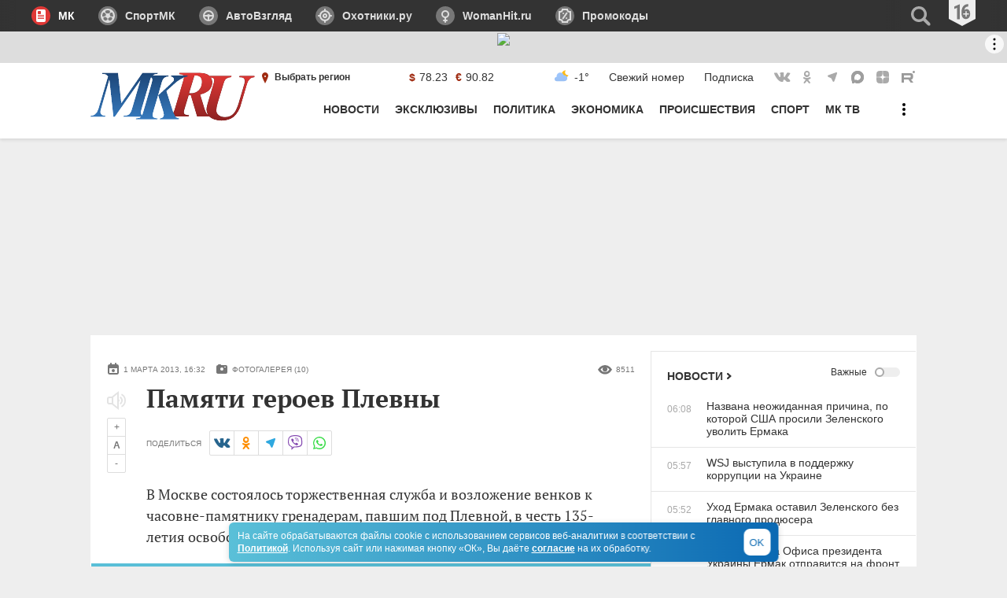

--- FILE ---
content_type: text/html; charset=UTF-8
request_url: https://www.mk.ru/photo/gallery/6009-93909.html
body_size: 46771
content:
<!DOCTYPE html>
<html lang="ru">
<head>
    <title>Памяти героев Плевны</title>
                <meta name="description" content="В Москве состоялось торжественная служба и возложение венков к часовне-памятнику гренадерам, павшим под Плевной, в честь 135-летия освобождения Болгарии."/>
                    <meta name="keywords" content="Фото,Происшествия,Памяти героев Плевны"/>
                                <meta property="og:title" content="Памяти героев Плевны"/>
                    <meta property="og:url" content="https://www.mk.ru/photo/gallery/6009-93910.html"/>
                    <meta property="og:type" content="article"/>
                    <meta property="og:image" content="https://www.mk.ru/upload/iblock_mk/photoreport/new/37/d7/90/495_93910.jpg"/>
                    <link rel="image_src" href="https://www.mk.ru/upload/iblock_mk/photoreport/new/37/d7/90/495_93910.jpg">
                    <meta property="og:description" content="В Москве состоялось торжественная служба и возложение венков к часовне-памятнику гренадерам, павшим под Плевной, в честь 135-летия освобождения Болгарии."/>
                    <meta property="twitter:card" content="summary_large_image"/>
                    <meta property="twitter:site" content="@mkomsomolets"/>
                    <meta property="twitter:title" content="Памяти героев Плевны"/>
                    <meta property="twitter:description" content="В Москве состоялось торжественная служба и возложение венков к часовне-памятнику гренадерам, павшим под Плевной, в честь 135-летия освобождения Болгарии."/>
                    <meta property="twitter:image" content="https://www.mk.ru/upload/iblock_mk/photoreport/new/37/d7/90/495_93910.jpg"/>
            
<meta property="fb:app_id" content="1621864364771340">

    <link rel="amphtml" href="https://www.mk.ru/amp/photo-report/6009.html">

    <link rel="canonical" href="https://www.mk.ru/photo/gallery/6009-93910.html">
    <meta name="viewport" content="width=device-width, initial-scale=1.0">
    <meta name="robots" content="max-snippet:-1, max-image-preview:large, max-video-preview:-1" />
    <link rel="preload" href="/media/mkru2020/fonts/ptserif-regular.woff2" crossorigin="anonymous" as="font" type="font/woff2">
    <link rel="preload" href="/media/mkru2020/fonts/ptserif-bold.woff2" crossorigin="anonymous" as="font" type="font/woff2">
    <script>
    adFoxParams = {mksafe: 'mkyes'};
</script>
<script>
            var AdfoxTargetingCity =  '';
    </script>
<script>
window.puids = {
    'puid1': '14',
    'puid2': '',
};
</script>

    <style>
        @font-face {
            font-family: "PT Serif";
            font-style: normal;
            font-weight: 400;
            font-display: swap;
            src: url("/media/mkru2020/fonts/ptserif-regular.woff2") format("woff2"),
            url("/media/mkru2020/fonts/ptserif-regular.woff") format("woff");
        }

        @font-face {
            font-family: "PT Serif";
            font-style: normal;
            font-weight: 700;
            font-display: swap;
            src: url("/media/mkru2020/fonts/ptserif-bold.woff2") format("woff2"),
            url("/media/mkru2020/fonts/ptserif-bold.woff") format("woff");
        }
    </style>
    <link rel="stylesheet" type="text/css" href="/media/mkru2020/css/style.min.css?v=060225">
    <link rel="shortcut icon" href="/favicon.ico" type="image/x-icon">
    <link rel="icon" href="/favicon.ico" type="image/x-icon">
    <link rel="apple-touch-icon" href="/media/img/mk.ru/____i-img/apple-touch-icon.png">
    <link rel="apple-touch-icon" sizes="76x76" href="/media/img/mk.ru/____i-img/apple-touch-icon-76.png">
    <link rel="apple-touch-icon" sizes="120x120" href="/media/img/mk.ru/____i-img/apple-touch-icon-120.png">
    <link rel="apple-touch-icon" sizes="152x152" href="/media/img/mk.ru/____i-img/apple-touch-icon-150.png">
    <link rel="apple-touch-icon" sizes="180x180" href="/media/img/mk.ru/____i-img/apple-touch-icon-180.png">

                <script>

// Конфигурация регионов для счетчика
const liveCounterRegions = {
	32: {
		url: "https://spb.mk.ru",
		percent: 45,
	},
	66: {
		url: "https://samara.mk.ru/",
		percent: 25,
	}
};

// Основная функция определения региона
(async function getRegion() {
	try {
		// 1. Запрашиваем данные о регионе
		const response = await fetch('https://api.mk.ru/geo-location/suggested-region/');

		// 2. Проверяем успешность HTTP-ответа
		if (!response.ok) {
			throw new Error(`HTTP error! status: ${response.status}`);
		}

		// 3. Парсим JSON данные
		const data = await response.json();

		// 4. Безопасно получаем ID региона (с проверкой на undefined)
		const regionId = data.detectedRegion?.id;

		// 5. Если регион найден в конфиге
		if (regionId && liveCounterRegions[regionId]) {
			setRegionCookie(); // Устанавливаем куку при первом визите

			// 6. Получаем значение куки или генерируем случайное
			const cookieValue = +getCookie("counterGroup");

			// 7. Выбираем счетчик по проценту
			if (cookieValue <= liveCounterRegions[regionId].percent) {
				customCounter(liveCounterRegions[regionId].url);
			} else {
				originCounter();
			}
		} else {
			// 8. Регион не найден - используем стандартный счетчик
			originCounter();
		}
	} catch (error) {
		// 9. Обрабатываем любые ошибки
		console.error('Counter error:', error);
		originCounter();
	}
})();

function setRegionCookie() {
	if (!getCookie("counterGroup")) {
		const random = Math.floor(Math.random() * 100);
		setCookie("counterGroup", random, { secure: true, "max-age": 86400, samesite: "Lax" });
	}
}

function getCookie(name) {
	let matches = document.cookie.match(
			new RegExp(
					"(?:^|; )" +
					name.replace(/([\.$?*|{}\(\)\[\]\\\/\+^])/g, "\\$1") +
					"=([^;]*)"
			)
	);
	return matches ? decodeURIComponent(matches[1]) : undefined;
}

function setCookie(name, value, options = {}) {
	options = {
		path: "/",
		...options,
	};
	if (options.expires instanceof Date) {
		options.expires = options.expires.toUTCString();
	}
	let updatedCookie =
			encodeURIComponent(name) + "=" + encodeURIComponent(value);
	for (let optionKey in options) {
		updatedCookie += "; " + optionKey;
		let optionValue = options[optionKey];
		if (optionValue !== true) {
			updatedCookie += "=" + optionValue;
		}
	}
	document.cookie = updatedCookie;
}

function customCounter(regionURL) {
	console.log("custom");
	let newRef = "";
	if (document.referrer.indexOf("www.mk.ru") !== -1) {
		const refURL = new URL(document.referrer);
		newRef = regionURL + refURL.pathname + refURL.search;
	} else {
		newRef = document.referrer;
	}
	const docURL = new URL(document.URL);
	const newURL = regionURL + docURL.pathname + docURL.search;

	new Image().src =
			"//counter.yadro.ru/hit;mk/regions?r" +
			escape(newRef) +
			(typeof screen == "undefined"
					? ""
					: ";s" +
					screen.width +
					"*" +
					screen.height +
					"*" +
					(screen.colorDepth ? screen.colorDepth : screen.pixelDepth)) +
			";u" +
			escape(newURL) +
			";h" +
			escape(document.title.substring(0, 80)) +
			";" +
			Math.random();
}

function originCounter() {
	console.log("origin");
	new Image().src =
			"//counter.yadro.ru/hit;mk?r" +
			escape(document.referrer) +
			(typeof screen == "undefined"
					? ""
					: ";s" +
					screen.width +
					"*" +
					screen.height +
					"*" +
					(screen.colorDepth ? screen.colorDepth : screen.pixelDepth)) +
			";u" +
			escape(document.URL) +
			";h" +
			escape(document.title.substring(0, 80)) +
			";" +
			Math.random();
}


</script>
            <script async src="https://yandex.ru/ads/system/header-bidding.js"></script>
<script>
var adfoxBiddersMap={adfox_adsmart:"1423193",betweenDigital:"1387022",myTarget:"1387026",buzzoola:"1429954",sape:"1849278",videonow:"2101953",mediasniper:"2370387",roxot:"2724237",adriver:"1855131",smi2:"3172324","adfox_roden-media":"3291497",link:"3359244","adfox_yandex_adplay-adv":"3429442"},adUnits=window.innerWidth&&800<window.innerWidth?[{code:"adfox_159412311279068369",sizes:[[970,250]],bids:[{bidder:"adfox_roden-media",params:{p1:"dginu",p2:"hfln"}},{bidder:"videonow",params:{placementId:"9516753"}}]},{code:"adfox_159420773958847010",sizes:[[300,600]],bids:[{bidder:"myTarget",params:{placementId:"809530"}},{bidder:"adfox_roden-media",params:{p1:"dginv",p2:"emwl"}},{bidder:"adriver",params:{placementId:"8:mk_300x600",additional:{ext:{query:"cid="+localStorage.getItem("adrcid")}}}},{bidder:"roxot",params:{placementId:"141df691-18af-44b0-94ea-ad37a352ff7d",sendTargetRef:!0}},{bidder:"buzzoola",params:{placementId:"1250029",sendTargetRef:!0}},{bidder:"mediasniper",params:{placementId:"710001"}},{bidder:"betweenDigital",params:{placementId:"2430856"}},{bidder:"adfox_adsmart",params:{p1:"cqhdw",p2:"hhro"}},{bidder:"sape",params:{placementId:"716410",additional:{sapeFpUids:window.sapeRrbFpUids||[],timeout:1e3}}},{bidder:"videonow",params:{placementId:"9517680"}}]},{code:"adfox_159412016759937213",sizes:[[300,250]],bids:[{bidder:"betweenDigital",params:{placementId:"2430860"}},{bidder:"videonow",params:{placementId:"13038803"}}]},{code:"adfox_159421292220852306",codeType:"combo",sizes:[[740,400]],bids:[{bidder:"adfox_roden-media",params:{p1:"dgiof",p2:"gzpa"}},{bidder:"adfox_adsmart",params:{pp:"h",ps:"cmyo",p2:"ul"}},{bidder:"buzzoola",params:{placementId:"1244107",sendTargetRef:!0}},{bidder:"videonow",params:{placementId:"13036368"}}]},{code:"adfox_159422147277339195",sizes:[[740,400]],bids:[{bidder:"adriver",params:{placementId:"8:mk_728x90_desktop_underart",additional:{ext:{query:"cid="+localStorage.getItem("adrcid")}}}},{bidder:"betweenDigital",params:{placementId:"3927849"}},{bidder:"sape",params:{placementId:"736535",additional:{sapeFpUids:window.sapeRrbFpUids||[],timeout:1e3}}},{bidder:"smi2",params:{placementId:"101074"}},{bidder:"videonow",params:{placementId:"13037392"}},{bidder:"adfox_yandex_adplay-adv",params:{p1:"dkiki",p2:"jdhb"}}]},{code:"adfox_159422149172633958",sizes:[[336,280]],bids:[{bidder:"adriver",params:{placementId:"8:mk_336x280_1",additional:{ext:{query:"cid="+localStorage.getItem("adrcid")}}}}]},{code:"adfox_1594221437518263",sizes:[[970,250]],bids:[{bidder:"adriver",params:{placementId:"8:mk_970x250_2",additional:{ext:{query:"cid="+localStorage.getItem("adrcid")}}}},{bidder:"sape",params:{placementId:"746294",additional:{sapeFpUids:window.sapeRrbFpUids||[],timeout:1e3}}}]},{code:"adfox_159421510021274294",bids:[{bidder:"adfox_adsmart",params:{p1:"czdeo",p2:"hhuq"}}]},{code:"adfox_159412023464448459",sizes:[[300,250]],bids:[{bidder:"buzzoola",params:{placementId:"1303188",sendTargetRef:!0}}]},{code:"adfox_159857045582424850",sizes:[[300,250]],bids:[{bidder:"buzzoola",params:{placementId:"1303187",sendTargetRef:!0}}]}]:[{code:"adfox_15942129737992027",sizes:[[336,280],[300,250],[300,300]],bids:[{bidder:"adfox_roden-media",params:{p1:"dgioj",p2:"hjsx"}},{bidder:"adriver",params:{placementId:"8:mk_300x250_2",additional:{ext:{query:"cid="+localStorage.getItem("adrcid")}}}},{bidder:"videonow",params:{placementId:"13039354"}},{bidder:"roxot",params:{placementId:"47be8da6-7eca-49b9-88f3-15308e4e8d18",sendTargetRef:!0}},{bidder:"mediasniper",params:{placementId:"710002"}},{bidder:"buzzoola",params:{placementId:"1244106",sendTargetRef:!0}},{bidder:"adfox_adsmart",params:{pp:"h",ps:"cmyo",p2:"ul"}}]},{code:"adfox_1594213447966582992",sizes:[[336,280],[300,250],[300,300]],codeType:"combo",bids:[{bidder:"adriver",params:{placementId:"8:mk_336x280_2",additional:{ext:{query:"cid="+localStorage.getItem("adrcid")}}}},{bidder:"roxot",params:{placementId:"06a4ec9b-d141-4e5c-ad5f-f9a272a38849",sendTargetRef:!0}},{bidder:"mediasniper",params:{placementId:"710003"}},{bidder:"betweenDigital",params:{placementId:"4126936"}},{bidder:"sape",params:{placementId:"736536",additional:{sapeFpUids:window.sapeRrbFpUids||[],timeout:900}}},{bidder:"buzzoola",params:{placementId:"1236848",sendTargetRef:!0}},{bidder:"videonow",params:{placementId:"13040435"}},{bidder:"smi2",params:{placementId:"104167"}},{bidder:"adfox_yandex_adplay-adv",params:{p1:"dkikh",p2:"jbzl"}}]},{code:"adfox_159404172309455056",sizes:[[336,280],[300,250],[300,300]],bids:[{bidder:"link",params:{placementId:"47bacd6b3a35c2ee382cd735a97ba9c2"}}]},{code:"adfox_1594221522506922",sizes:[[336,280],[300,250],[300,300]],bids:[{bidder:"myTarget",params:{placementId:"803601"}},{bidder:"adriver",params:{placementId:"8:mk_300x250_3",additional:{ext:{query:"cid="+localStorage.getItem("adrcid")}}}},{bidder:"roxot",params:{placementId:"0dc94b1f-133d-4dc3-b48f-97e2da0c2f07",sendTargetRef:!0}},{bidder:"buzzoola",params:{placementId:"1250034",sendTargetRef:!0}},{bidder:"mediasniper",params:{placementId:"710004"}},{bidder:"betweenDigital",params:{placementId:"3927851"}},{bidder:"adfox_adsmart",params:{p1:"cqmbf",p2:"ul"}},{bidder:"sape",params:{placementId:"716412",additional:{sapeFpUids:window.sapeRrbFpUids||[],timeout:900}}},{bidder:"videonow",params:{placementId:"9521831"}}]},{code:"adfox_161617348168962148",sizes:[[320,100],[320,120]],bids:[{bidder:"myTarget",params:{placementId:"1890583"}},{bidder:"adfox_adsmart",params:{p1:"czden",p2:"hhuq"}},{bidder:"videonow",params:{placementId:"9522664"}}]},{code:"adfox_159421517788572753",bids:[{bidder:"myTarget",params:{placementId:"169075"}},{bidder:"adfox_adsmart",params:{p1:"czdep",p2:"ul"}}]}],userTimeout=/Android|webOS|iPhone|iPad|iPod|BlackBerry|IEMobile|Opera Mini/i.test(navigator.userAgent)?1e3:900,syncPixels=[{bidder:"sape",pixels:["https://acint.net/cmatch/?dp=14&pi=1653392"]}];window.YaHeaderBiddingSettings={biddersMap:adfoxBiddersMap,adUnits:adUnits,timeout:userTimeout,syncPixels:syncPixels};
</script>
<script>
window.yaContextCb = window.yaContextCb || [];
</script>
<script src="https://yandex.ru/ads/system/context.js" async></script>                </head>
<body>
<div style="display: none;">
    <svg xmlns="http://www.w3.org/2000/svg">
        <symbol id="icon-mk" viewBox="0 0 24 24">
            <path d="M6 6c0-1.1.9-2 2-2h8a2 2 0 0 1 2 2v12a2 2 0 0 1-2 2H8a2 2 0 0 1-2-2V6zm2 3c0 .6.4 1 1 1h2c.6 0 1-.4 1-1V7c0-.6-.4-1-1-1H9a1 1 0 0 0-1 1v2zm0 5h8v-1H8v1zm0 2h8v-1H8v1zm0-4h8v-1H8v1z"></path>
        </symbol>
        <symbol id="icon-av" viewBox="0 0 24 24">
            <path d="M7.05 7.05a7 7 0 1 1 9.9 9.9 7 7 0 0 1-9.9-9.9zM12 7a5 5 0 0 0-5 5 5 5 0 0 0 1.464 3.535 5 5 0 0 0 7.072 0A5 5 0 0 0 17 12a5 5 0 0 0-1.464-3.536A5 5 0 0 0 12 7z"></path><path d="M10.586 10.586a2 2 0 1 1 2.828 2.828 2 2 0 1 1-2.828-2.828z"></path><path d="M6 11h12v2H6v-2zm5 2h2v5h-2v-5z"></path>
        </symbol>
        <symbol id="icon-oh" viewBox="0 0 24 24">
            <path d="M7 7a7 7 0 1 1 10 10A7 7 0 0 1 7 7zm5 0a5 5 0 0 0-3.5 1.5A5 5 0 0 0 7 12a5 5 0 0 0 1.5 3.5 5 5 0 0 0 7 0 5 5 0 0 0 0-7A5 5 0 0 0 12 7z"></path><path d="M9.9 9.9A3 3 0 0 1 12 9a3 3 0 0 1 3 3 3 3 0 0 1-3 3 3 3 0 0 1-3-3c0-.8.3-1.6.9-2.1zM12 11a1 1 0 0 0-.7.3 1 1 0 0 0-.3.7 1 1 0 0 0 1.7.7 1 1 0 0 0 .3-.7 1 1 0 0 0-.3-.7 1 1 0 0 0-.7-.3zm-1 7c0-.6.4-1 1-1s1 .4 1 1v2c0 .6-.4 1-1 1a1 1 0 0 1-.7-.3 1 1 0 0 1-.3-.7v-2zm0-14c0-.6.4-1 1-1s1 .4 1 1v2c0 .6-.4 1-1 1a1 1 0 0 1-.7-.3A1 1 0 0 1 11 6V4zm-5 7c.6 0 1 .4 1 1s-.4 1-1 1H4c-.6 0-1-.4-1-1 0-.3.1-.5.3-.7A1 1 0 0 1 4 11h2zm14 0c.6 0 1 .4 1 1s-.4 1-1 1h-2c-.6 0-1-.4-1-1 0-.3.1-.5.3-.7a1 1 0 0 1 .7-.3h2z"></path>
        </symbol>
        <symbol id="icon-wh" viewBox="0 0 24 24">
            <path d="M7 10a5 5 0 1 1 10 0 5 5 0 0 1-10 0zm5-3a3 3 0 1 0 0 6 3 3 0 0 0 0-6z"></path><path d="M11 14a1 1 0 1 1 2 0v6a1 1 0 1 1-2 0v-6z"></path><path d="M14 17a1 1 0 1 1 0 2h-4a1 1 0 1 1 0-2h4z"></path>
        </symbol>
        <symbol id="icon-promo" viewBox="0 0 24 24">
            <path d="M14.89 7.98a1 1 0 01.24 1.4l-4.59 6.55a1 1 0 11-1.63-1.15l4.59-6.55a1 1 0 011.39-.25zM14 16.06a1 1 0 110-2 1 1 0 010 2zm-4-6a1 1 0 110-2 1 1 0 010 2zM6 8v8a4.04 4.04 0 013.87 3h4.27c.45-1.72 2-3 3.86-3.01V8h-.02a3.98 3.98 0 01-3.84-3H9.91A4.05 4.05 0 016 8zm10.02-5v1c0 1.1.87 2 1.97 2H20v11.99h-1.97A2 2 0 0016.02 20v1h-8L8 20.01A2.05 2.05 0 005.96 18H4V6h2c1.12 0 2.03-.9 2.05-2.02L8.06 3h7.96z"></path>
        </symbol>
        <symbol id="icon-blogs" viewBox="0 0 24 24">
            <path d="M6 11a6 6 0 1 1 12 0c0 2-.6 4-2.3 6-1 1-4.3 3.4-4.3 3.4s2.1-3.4.6-3.4a6 6 0 0 1-6-6zm3 1a1 1 0 1 0 0-2 1 1 0 0 0 0 2zm3 0a1 1 0 1 0 0-2 1 1 0 0 0 0 2zm3 0a1 1 0 1 0 0-2 1 1 0 0 0 0 2z"></path>
        </symbol>
        <symbol id="icon-authors" viewBox="0 0 24 24">
            <path d="M12 21c2.8 0 5-2.8 5-5s-2.2-3-5-3-5 .8-5 3 2.2 5 5 5zM12 12c1.7 0 3-2.7 3-5 0-2.1-1.3-3-3-3s-3 .9-3 3c0 2.3 1.3 5 3 5z"></path>
        </symbol>
        <symbol id="icon-password" viewBox="0 0 24 24">
            <path d="M12 7a7 7 0 1 0 0 14 7 7 0 0 0 0-14zm2 6a2 2 0 0 1-1 1.73V18h-2v-3.27A2 2 0 1 1 14 13z"></path><path d="M8 9V6a4 4 0 0 1 8 0v3h-2V6a2 2 0 1 0-4 0v3H8z"></path>
        </symbol>
        <symbol id="icon-search" viewBox="0 0 24 24">
            <path d="M10.5 3a7.5 7.5 0 1 0 4.14 13.76l4.02 4.02c.78.78 1.89.94 2.47.35.59-.58.43-1.7-.35-2.47l-4.02-4.02A7.5 7.5 0 0 0 10.5 3zm-5 7.5a5 5 0 1 1 10 0 5 5 0 0 1-10 0z"></path>
        </symbol>
        <symbol id="icon-menu" viewBox="0 0 32 32">
            <path d="M4 11c0-.6.4-1 1-1h22c.6 0 1 .4 1 1v1c0 .6-.4 1-1 1H5a1 1 0 0 1-1-1v-1zM4 16c0-.6.4-1 1-1h22c.6 0 1 .4 1 1v1c0 .6-.4 1-1 1H5a1 1 0 0 1-1-1v-1zM4 21c0-.6.4-1 1-1h22c.6 0 1 .4 1 1v1c0 .6-.4 1-1 1H5a1 1 0 0 1-1-1v-1z"></path>
        </symbol>
        <symbol id="icon-menu-dots" viewBox="0 0 32 32">
            <path d="M16 12a2 2 0 1 0 0-4 2 2 0 0 0 0 4zm0 6a2 2 0 1 0 0-4 2 2 0 0 0 0 4zm2 4a2 2 0 1 1-4 0 2 2 0 0 1 4 0z"></path>
        </symbol>
        <symbol id="icon-menu-back" viewBox="0 0 32 32">
            <path d="M25.7 15a1.5 1.5 0 0 1 0 3h-15l2.4 2.3a1.5 1.5 0 0 1-2 2.2l-6.1-6 6-6a1.5 1.5 0 0 1 2.1 2L10.7 15h15z"></path>
        </symbol>
        <symbol id="icon-menu-close" viewBox="0 0 32 32">
            <path d="M24.38 22.26a1 1 0 0 1 0 1.42l-.7.7a1 1 0 0 1-1.42 0l-6.71-6.71-6.72 6.71a1 1 0 0 1-1.42 0l-.7-.7a1 1 0 0 1 0-1.42l6.71-6.71-6.71-6.72a1 1 0 0 1 0-1.42l.7-.7a1 1 0 0 1 1.42 0l6.72 6.71 6.71-6.71a1 1 0 0 1 1.42 0l.7.7a1 1 0 0 1 0 1.42l-6.71 6.72 6.71 6.71z"></path>
        </symbol>
        <symbol id="icon-geo-pin" viewBox="0 0 24 24">
            <path d="M11 10a1 1 0 1 1 2 0 1 1 0 0 1-2 0zm1 9s4-7.4 4-9.8C16 7 14.2 5 12 5S8 6.9 8 9.2c0 2.4 4 9.8 4 9.8z"></path>
        </symbol>
        <symbol id="icon-link" viewBox="0 0 16 16">
            <path fill="currentColor" d="M5.3 4.4a1 1 0 0 1 1.5-.1L11 8l-4.2 3.7a1 1 0 0 1-1.5-.1c-.4-.5-.4-1.2 0-1.6l2.3-2-2.2-2c-.5-.4-.5-1.1-.1-1.6z"></path>
        </symbol>
        <symbol id="icon-show-more" viewBox="0 0 16 16">
            <path fill="currentColor" d="M15.8746 4.11662c.1672.1555.1672.40761 0 .56311L7.99999 12 .12545 4.67973c-.16727-.1555-.16727-.40761 0-.56311.16726-.15549.43846-.15549.60573 0l7.26881 6.75718 7.26881-6.75718c.1673-.15549.4385-.15549.6058 0z"></path>
        </symbol>
        <symbol id="icon-arrow" viewBox="0 0 31 31">
            <path fill="currentColor" d="M12 7.7a1 1 0 0 1 1.5 0l7 7-7 7.1a1 1 0 1 1-1.4-1.4l5.6-5.6L12.1 9a1 1 0 0 1 0-1.4z"></path>
        </symbol>
        <symbol id="icon-stories" viewBox="0 0 16 16">
            <path d="M11.5 4a.5.5 0 0 1 0 1h-4a.5.5 0 0 1 0-1h4zm-6 3a.5.5 0 0 1 0 1h-1a.5.5 0 0 1 0-1h1zm6 0a.5.5 0 0 1 0 1h-4a.5.5 0 0 1 0-1h4zm-6 2a.5.5 0 0 1 0 1h-1a.5.5 0 0 1 0-1h1zm6 0a.5.5 0 0 1 0 1h-4a.5.5 0 0 1 0-1h4zm-6 2a.5.5 0 0 1 0 1h-1a.5.5 0 0 1 0-1h1zm6 0a.5.5 0 0 1 0 1h-4a.5.5 0 0 1 0-1h4zm2.5 2V3a2 2 0 0 0-2-2H4a2 2 0 0 0-2 2v10c0 1.1.9 2 2 2h8a2 2 0 0 0 2-2z"></path>
        </symbol>
        <symbol id="icon-erid" viewBox="0 0 16 16">
            <g id="Icon-/-Ads" stroke="none" stroke-width="1" fill="none" fill-rule="evenodd">
                <path d="M14,4 C14.2761424,4 14.5261424,4.11192881 14.7071068,4.29289322 C14.8880712,4.47385763 15,4.72385763 15,5 L15,5 L15,11 C15,11.2761424 14.8880712,11.5261424 14.7071068,11.7071068 C14.5261424,11.8880712 14.2761424,12 14,12 L14,12 L4.12717683,12 C3.7773199,12 3.4529023,11.817162 3.27172029,11.5178746 L3.27172029,11.5178746 L1.16619934,8.03984798 L3.27803876,4.48884709 C3.45829747,4.18574695 3.78487731,4 4.13752856,4 L4.13752856,4 Z" id="Rectangle" stroke="#777777" stroke-width="2" fill="#777777"></path>
                <g id="ADS" transform="translate(5.000000, 5.655273)" fill="#FFFFFF" fill-rule="nonzero">
                  <path d="M2.40527344,4.34472656 L2.15917969,3.26367188 L1.04296875,3.26367188 L0.796875,4.34472656 L0,4.34472656 L1.06054688,0.0439453125 L2.14160156,0.0439453125 L3.20507812,4.34472656 L2.40527344,4.34472656 Z M2.00976562,2.55761719 L1.78125,1.56152344 C1.76757812,1.50097656 1.73681641,1.34912109 1.68896484,1.10595703 C1.64111328,0.862792969 1.61230469,0.700195312 1.60253906,0.618164062 C1.57714844,0.786132812 1.54492188,0.971191406 1.50585938,1.17333984 C1.46679688,1.37548828 1.36523438,1.83691406 1.20117188,2.55761719 L2.00976562,2.55761719 Z" id="Shape"></path>
                  <path d="M6.30761719,2.16210938 C6.30761719,2.86914062 6.16357422,3.40966797 5.87548828,3.78369141 C5.58740234,4.15771484 5.17285156,4.34472656 4.63183594,4.34472656 L3.58300781,4.34472656 L3.58300781,0.0615234375 L4.72851562,0.0615234375 C5.2265625,0.0615234375 5.61425781,0.245605469 5.89160156,0.613769531 C6.16894531,0.981933594 6.30761719,1.49804688 6.30761719,2.16210938 Z M5.49023438,2.18554688 C5.49023438,1.22851562 5.2265625,0.75 4.69921875,0.75 L4.37988281,0.75 L4.37988281,3.64746094 L4.63769531,3.64746094 C4.92871094,3.64746094 5.14355469,3.52587891 5.28222656,3.28271484 C5.42089844,3.03955078 5.49023438,2.67382812 5.49023438,2.18554688 Z" id="Shape"></path>
                  <path d="M8.8828125,3.1640625 C8.8828125,3.56445312 8.78173828,3.87109375 8.57958984,4.08398438 C8.37744141,4.296875 8.0859375,4.40332031 7.70507812,4.40332031 C7.33203125,4.40332031 7.01464844,4.33007812 6.75292969,4.18359375 L6.75292969,3.39550781 C7.07324219,3.60449219 7.3671875,3.70898438 7.63476562,3.70898438 C7.78710938,3.70898438 7.90185547,3.66699219 7.97900391,3.58300781 C8.05615234,3.49902344 8.09472656,3.38476562 8.09472656,3.24023438 C8.09472656,3.09765625 8.04882812,2.96728516 7.95703125,2.84912109 C7.86523438,2.73095703 7.71386719,2.59960938 7.50292969,2.45507812 C7.31933594,2.328125 7.18017578,2.20654297 7.08544922,2.09033203 C6.99072266,1.97412109 6.91748047,1.84375 6.86572266,1.69921875 C6.81396484,1.5546875 6.78808594,1.38671875 6.78808594,1.1953125 C6.78808594,0.828125 6.89013672,0.537109375 7.09423828,0.322265625 C7.29833984,0.107421875 7.57226562,0 7.91601562,0 C8.24414062,0 8.55957031,0.091796875 8.86230469,0.275390625 L8.59863281,0.9140625 C8.50488281,0.859375 8.40673828,0.810546875 8.30419922,0.767578125 C8.20166016,0.724609375 8.09179688,0.703125 7.97460938,0.703125 C7.84570312,0.703125 7.74658203,0.745605469 7.67724609,0.830566406 C7.60791016,0.915527344 7.57324219,1.03125 7.57324219,1.17773438 C7.57324219,1.32226562 7.61474609,1.44824219 7.69775391,1.55566406 C7.78076172,1.66308594 7.92578125,1.78515625 8.1328125,1.921875 C8.41210938,2.109375 8.60693359,2.30078125 8.71728516,2.49609375 C8.82763672,2.69140625 8.8828125,2.9140625 8.8828125,3.1640625 Z" id="Path"></path>
                </g>
                <circle id="Oval" fill="#FFFFFF" cx="3" cy="8" r="1"></circle>
            </g>
        </symbol>
        <symbol id="icon-photo" viewBox="0 0 16 16">
            <path d="M12.5 5a.5.5 0 0 1 0 1h-1a.5.5 0 0 1 0-1h1zM10 8a2 2 0 1 1-4 0 2 2 0 0 1 4 0zm5 4V5a2 2 0 0 0-2-2H7c0-.6-.4-1-1-1H4a1 1 0 0 0-1 1 2 2 0 0 0-2 2v7c0 1.1.9 2 2 2h10a2 2 0 0 0 2-2z"></path>
        </symbol>
        <symbol id="icon-video" viewBox="0 0 16 16">
            <path d="M12 8a2 2 0 1 1-4 0 2 2 0 0 1 4 0zm4 4V4a2 2 0 0 0-2-2H6a2 2 0 0 0-2 2v2.1l-4-2v8L4 10v2c0 1.1.9 2 2 2h8a2 2 0 0 0 2-2z"></path>
        </symbol>
        <symbol id="icon-views" viewBox="0 0 18 16">
            <path d="M6.8 6A3.2 3.2 0 0 0 9 11.4 3.2 3.2 0 0 0 11.2 6c1.3.5 2.5 1.4 3.5 2.8A7.3 7.3 0 0 1 9 12a7.3 7.3 0 0 1-5.7-3.2c1-1.3 2.2-2.3 3.5-2.8zm-4.2-.5C1.8 6.3 0 8.8 0 8.8s1.8 2.5 2.6 3.3c1.9 1.6 4 2.5 6.4 2.5 2.4 0 4.6-1 6.4-2.6L18 8.8s-1.7-2.5-2.6-3.2A9.6 9.6 0 0 0 9 3a10 10 0 0 0-6.4 2.5z"></path>
        </symbol>
        <symbol id="icon-fb" viewBox="0 0 22 22">
            <path d="M12.8 11l.5-2.3h-2.2V7c0-.8 0-1.7 1.2-1.7h1V3h-2C9 3 7.6 4.5 7.6 7v1.7H5V11h2.6v8h3.5v-8h1.7z"></path>
        </symbol>
        <symbol id="icon-vk" viewBox="0 0 22 22">
            <path d="M11.8 17c.8 0 .8-.9.8-1.3a1.3 1.3 0 0 1 1.3-1.4c.7 0 1.8 1.2 2.7 2.1.7.6.7.6 1.4.6h2.1a1.3 1.3 0 0 0 1.3-1.3c0-.5-.4-1.2-2-2.7-1.4-1.3-2.1-.7 0-3.4 1.2-1.6 2.2-3.3 2-3.6-.1-.4-3.5-1-4-.4l-2 3.4c-.8 1.3-.8 2-1.4 2-.6 0-.7-1.3-.7-2 0-2.2.3-3.9-.7-4h-2.1c-.8 0-1.5.3-2 .7l-.8.8c.1 0 1.3-.3 1.3.7v1.4s0 2.6-.7 2.6c-.8 0-1.8-3-3.2-5-.5-.9-.7-.8-1.4-.8h-2c-.7 0-.7.5-.7.8 1 3 2.7 5.8 4.9 8.1 2.4 2.6 4 2.7 5.3 2.7h.6z"></path>
        </symbol>
        <symbol id="icon-ok" viewBox="0 0 22 22">
            <path d="M10.7 8.5a1.8 1.8 0 0 0 1.9-1.8 1.8 1.8 0 1 0-1.9 1.8zm2.6-4.4c.7.7 1.1 1.6 1 2.6a3.7 3.7 0 1 1-7.3 0A3.6 3.6 0 0 1 10.7 3c1 0 2 .4 2.6 1zm2.3 8c0 .4-.3.8-.6 1l-2.7 1.2 2.2 2.9s.5.4.5.8a1 1 0 0 1-1 1 1 1 0 0 1-.9-.3l-2.4-2.8-2.4 2.8a1 1 0 0 1-.8.3 1 1 0 0 1-1-1c0-.4.4-.8.4-.8l2.3-3s-2-.8-2.6-1.2c-.4-.2-.6-.5-.6-1a1 1 0 0 1 1-1c.5 0 1.6 1 3.7 1 2 0 3.1-1 3.7-1 .6 0 1 .5 1.2 1z"></path>
        </symbol>
        <symbol id="icon-tg" viewBox="0 0 22 22">
            <path d="M14.9 5.3L5.7 8.6s-2 1.2.8 2.5l3 1.3 1.7 3.3s1.3 3.1 2.6-.3c1-2.4 2-5.8 2.9-8.2 1.3-3.4-1.8-1.9-1.8-1.9z"></path>
        </symbol>
        <symbol id="icon-twitter" viewBox="0 0 22 22">
            <path d="M18.6 6.8c-.6.3-1.3.5-2 .5.7-.4 1.2-1.1 1.5-1.9a7 7 0 0 1-1.5 1l-.4-.4c-.4-.6-1.1-1-1.9-1a2.8 2.8 0 0 0-2.9 2.8v.5c-3 0-5-.6-6.4-2.4-.3.4-.5.9-.6 1.4.1 1 .6 2 1.5 2.5-.5 0-1-.2-1.5-.6 0 1.5 2 3.1 3.5 3.5-.6.5-2.2 0-2.5 0a3 3 0 0 0 3 1.9 6 6 0 0 1-3.7 1.2H4c1.5.8 3.2 1.3 4.9 1.2a8.2 8.2 0 0 0 8.3-8.3v-.5l1.4-1.4z"></path>
        </symbol>
        <symbol id="icon-viber" viewBox="0 0 22 22">
            <path d="M11.6 6.7c.4 0 .8.1 1 .5.4.3.7.8.7 1.3l-.3.3a.3.3 0 0 1-.2-.3c0-.4-.1-.7-.4-1-.2-.2-.5-.3-.8-.3a.3.3 0 0 1-.3-.3c0-.1 0-.2.3-.2zM14 9a3 3 0 0 0-.8-2.3c-.6-.6-1.3-1-2.1-.9a.2.2 0 1 1 0-.5c.9 0 1.8.3 2.4 1A4 4 0 0 1 14.6 9c0 .1 0 .2-.2.2-.1 0-.3 0-.4-.2zm-3.4-4.8l.2-.2c1.5 0 3 .6 4 1.7A5 5 0 0 1 16 9.4s-.1.2-.3.2a.3.3 0 0 1-.2-.2c.1-1.2-.3-2.4-1.1-3.2-.9-1.1-2.2-1.7-3.6-1.7a.3.3 0 0 1-.2-.3zm4.3 8c.1.3 0 .6-.3.8-.3.5-.8.8-1.3 1-.5 0-1.1-.3-2-.8-1.2-.8-2.4-1.7-3.3-2.9-.8-.9-1.3-1.9-1.7-3-.1-.4 0-.9.1-1.2.2-.3.5-.5.9-.7.1 0 .6-.2 1 .4.5.4.8.8 1 1.2.2.2.3.5.2.8l-.6.6c-.2.2-.2.5-.2.7a4.3 4.3 0 0 0 2 2.2l.8.2c.2 0 .4-.4.7-.7.1-.2.5-.2.7 0l.8.3 1.2 1zM11.9 1c3.6.1 5 .9 6 1.5 1.1.8 1.9 2 2.1 3.3l.3 4.8c0 5.5-4 5.4-6.2 5.8l-3 .2H10c-.6 0-2 1.8-2.8 2.7l-.8.7v-4a13.1 13.1 0 0 1-2.3-1.2C2 13.2 2 10.5 2 9c0-1.4.3-2.8.7-4.2.5-1 1.3-2 2.2-2.6C7 1.3 9 1 11.1 1h.7zM11 2.3c-1.9-.2-3.8.2-5.5 1-.8.3-1.3 1-1.6 1.7l-.2.3c-.4 1.2-.6 2.5-.6 3.7 0 1.6.2 3.7 1.6 4.8l.5.4.1.2 1.3.6.8.3V17c1-1.1 1.6-1.6 2.4-1.6H11c1 0 1.9 0 2.8-.3 2.3-.3 3.3-.4 4-1.2 1-.8 1.2-1.5 1.2-3.3 0-1.5 0-3-.3-4.5-.1-1-.7-2-1.5-2.5-.8-.7-2.3-1.2-5.5-1.4h-.7z"></path>
        </symbol>
        <symbol id="icon-max" viewBox="0 0 22 22">
            <path fill-rule="evenodd" clip-rule="evenodd" d="M11.2074 18.9543C9.63038 18.9543 8.89751 18.7241 7.62361 17.8032C6.81784 18.8392 4.26622 19.6488 4.15494 18.2637C4.15494 17.2238 3.92472 16.3452 3.6638 15.3859C3.35301 14.2041 3 12.888 3 10.981C3 6.42646 6.73726 3 11.1652 3C15.5969 3 19.0695 6.59529 19.0695 11.0232C19.0766 13.1169 18.2528 15.1279 16.7788 16.6149C15.3048 18.1018 13.3011 18.9432 11.2074 18.9543ZM11.2726 6.93679C9.11622 6.82551 7.4356 8.31811 7.06341 10.6587C6.75645 12.5964 7.3013 14.9562 7.76558 15.0789C7.98813 15.1327 8.54834 14.6799 8.8975 14.3307C9.47487 14.7296 10.1472 14.9691 10.8467 15.0252C11.9208 15.0769 12.9723 14.7051 13.7752 13.9898C14.578 13.2744 15.0682 12.2726 15.1403 11.1997C15.1823 10.1246 14.8006 9.07595 14.0772 8.27942C13.3539 7.48289 12.3468 7.00215 11.2726 6.94062V6.93679Z" fill="#4C62FC"/>
            <path fill-rule="evenodd" clip-rule="evenodd" d="M11.2074 18.9543C9.63038 18.9543 8.89751 18.7241 7.62361 17.8032C6.81784 18.8392 4.26622 19.6488 4.15494 18.2637C4.15494 17.2238 3.92472 16.3452 3.6638 15.3859C3.35301 14.2041 3 12.888 3 10.981C3 6.42646 6.73726 3 11.1652 3C15.5969 3 19.0695 6.59529 19.0695 11.0232C19.0766 13.1169 18.2528 15.1279 16.7788 16.6149C15.3048 18.1018 13.3011 18.9432 11.2074 18.9543ZM11.2726 6.93679C9.11622 6.82551 7.4356 8.31811 7.06341 10.6587C6.75645 12.5964 7.3013 14.9562 7.76558 15.0789C7.98813 15.1327 8.54834 14.6799 8.8975 14.3307C9.47487 14.7296 10.1472 14.9691 10.8467 15.0252C11.9208 15.0769 12.9723 14.7051 13.7752 13.9898C14.578 13.2744 15.0682 12.2726 15.1403 11.1997C15.1823 10.1246 14.8006 9.07595 14.0772 8.27942C13.3539 7.48289 12.3468 7.00215 11.2726 6.94062V6.93679Z" fill="#4C62FC"/>
            <defs>
                <linearGradient id="paint0_linear_179_7938" x1="4.65535" y1="19.0107" x2="13.5455" y2="3" gradientUnits="userSpaceOnUse">
                    <stop stop-color="#4BC2FD"/>
                    <stop offset="0.525386" stop-color="#2244F9"/>
                    <stop offset="0.671314" stop-color="#402FEA"/>
                    <stop offset="1" stop-color="#4C62FC"/>
                </linearGradient>
                <linearGradient id="paint1_linear_179_7938" x1="10.4898" y1="10.1234" x2="17.9091" y2="13.5455" gradientUnits="userSpaceOnUse">
                    <stop stop-color="#6130DF" stop-opacity="0"/>
                    <stop offset="1" stop-color="#A45CDE"/>
                </linearGradient>
            </defs>
        </symbol>
        <symbol id="icon-whatsapp" viewBox="0 0 22 22">
            <path d="M9 7.4l.8 1.8v.3l-.7.7v.3c.6 1.1 1.6 2 2.8 2.5l.3-.1.7-.9h.3l1.7.7.2.3-.1.4c-.1.4-.4.8-.7 1-.6.4-1.3.5-1.9.3a8.4 8.4 0 0 1-4.5-3.3c-.7-.8-1-1.8-.9-2.8.2-.5.4-.9.8-1.2l.4-.2h.6l.2.2zM3 19l1.1-4a8 8 0 1 1 3 3L3 19zm4.3-2.5l.3.2a6.6 6.6 0 1 0-2.2-2.1l.2.2-.7 2.3 2.4-.6z"></path>
        </symbol>
        <symbol id="icon-instagram" viewBox="0 0 22 22">
            <path d="M16 7C16 7.5 15.5 8 15 8C14.5 8 14 7.5 14 7C14 6.5 14.5 6 15 6C15.5 6 16 6.5 16 7ZM6 5C5.73478 5 5.48043 5.10536 5.29289 5.29289C5.10536 5.48043 5 5.73478 5 6V16C5 16.2652 5.10536 16.5196 5.29289 16.7071C5.48043 16.8946 5.73478 17 6 17H16C16.2652 17 16.5196 16.8946 16.7071 16.7071C16.8946 16.5196 17 16.2652 17 16V6C17 5.73478 16.8946 5.48043 16.7071 5.29289C16.5196 5.10536 16.2652 5 16 5H6ZM6 3H16C16.7956 3 17.5587 3.31607 18.1213 3.87868C18.6839 4.44129 19 5.20435 19 6V16C19 16.7956 18.6839 17.5587 18.1213 18.1213C17.5587 18.6839 16.7956 19 16 19H6C5.20435 19 4.44129 18.6839 3.87868 18.1213C3.31607 17.5587 3 16.7956 3 16V6C3 5.20435 3.31607 4.44129 3.87868 3.87868C4.44129 3.31607 5.20435 3 6 3ZM12.5 11C12.5 10.15 11.83 9.5 11 9.5C10.2 9.5 9.5 10.2 9.5 11C9.5 11.8 10.2 12.5 11 12.5C11.8 12.5 12.5 11.8 12.5 11ZM14.5 11C14.5 12.9 12.9 14.5 11 14.5C9.1 14.5 7.5 12.9 7.5 11C7.5 9.1 9.1 7.5 11 7.5C12.93 7.5 14.5 9.03 14.5 11Z"></path>
        </symbol>
        <symbol id="icon-dzen" viewBox="0 0 22 22">
            <path d="M19 11.2l-.1 3.82a4 4 0 01-3.9 3.9l-3.8.08c0-1.08.02-2.35.07-3.83a4 4 0 013.9-3.87l3.83-.1zM10.8 19l-3.78-.08a4 4 0 01-3.91-3.89l-.1-3.83 3.8.1a4 4 0 013.9 3.9l.09 3.8zm.4-16l3.81.1a4 4 0 013.9 3.9l.09 3.8-3.78-.08a4 4 0 01-3.91-3.89L11.21 3h-.01zm-.4 0l-.1 3.82a4 4 0 01-3.9 3.9L3 10.8c0-1.08.02-2.35.07-3.83a4 4 0 013.9-3.87L10.8 3z"></path>
        </symbol>
        <symbol id="icon-rutube" viewBox="0 0 22 22">
        <g id="ico-/-socseti-/-rutube_color" stroke="none" stroke-width="1" fill="none" fill-rule="evenodd">
          <g id="RUTUBE_Short_Dark-Red" transform="translate(3.000000, 3.000000)" fill-rule="nonzero">
            <circle id="Oval" fill="#F41240" cx="15.5" cy="1.5" r="1.5"></circle>
            <path d="M10.9146166,3 L0,3 L0,15 L3.1011448,15 L3.1011448,11.0959809 L8.8162445,11.0959809 L11.5274252,15 L15,15 L12.0102049,11.0779919 C13.0756921,10.9293313 13.6072633,10.5922354 14.0157949,10.0525012 C14.4243266,9.51276698 14.6285366,8.6491879 14.6285366,7.49776355 L14.6285366,6.59820651 C14.6285366,5.91454965 14.5542885,5.37481543 14.4243266,4.96102569 C14.2943646,4.54723594 14.0715089,4.18740231 13.7557593,3.86356826 C13.4215874,3.5577232 13.0501239,3.34183384 12.6044125,3.19790038 C12.1588126,3.07196673 11.6016733,3 10.9146166,3 Z M10.4132359,8.45128752 L3.1011448,8.45128752 L3.1011448,5.64468254 L10.4132359,5.64468254 C10.8403463,5.64468254 11.1374612,5.71664927 11.2860354,5.84258293 C11.4345315,5.9685274 11.5274252,6.20240574 11.5274252,6.54423958 L11.5274252,7.55173048 C11.5274252,7.91155329 11.4345315,8.14544245 11.2860354,8.27137611 C11.1374612,8.39732058 10.8403463,8.45128752 10.4132359,8.45128752 Z" id="Shape" fill="#1C293E"></path>
          </g>
        </g>
      </symbol>
        <symbol id="icon-16" viewBox="0 0 34 37">
            <path fill="currentColor" d="M0 0h34v23.96l-17.016 9L0 23.96z"></path>
            <path fill-rule="nonzero" d="M14 24.473h-3.544V9.982L7 11.376V8.3l6.626-2.828H14v19zM24.7 5.238v3.059h-.204c-1.35.008-2.424.414-3.218 1.217-.795.802-1.277 1.926-1.447 3.37.773-.883 1.742-1.325 2.906-1.325 1.343 0 2.416.573 3.219 1.72.803 1.147 1.204 2.676 1.204 4.588 0 1.215-.23 2.31-.688 3.287-.459.977-1.103 1.736-1.931 2.275-.829.54-1.766.81-2.81.81-1.683 0-3.032-.676-4.048-2.027-1.015-1.35-1.523-3.169-1.523-5.454V15.42c0-2.047.32-3.84.962-5.378.642-1.537 1.568-2.72 2.78-3.549 1.21-.828 2.623-1.246 4.237-1.255h.561zm.828 13.164v-1.44h-2.862v-2.835h-1.472v2.836H18.33v1.44h2.863v2.835h1.472v-2.836h2.862z"></path>
        </symbol>
        <symbol id="icon-mksport" viewBox="0 0 24 24">
            <g id="ico-/-sport" stroke-width="1">
                <circle id="Oval" fill="#777777" cx="12" cy="12" r="12"></circle>
                <path d="M11.5,17.0440226 L11.5,15.2541286 L8.97887953,13.414656 L6.58534024,14.144948 L6.58534024,16.4367053 C7.26530706,17.2655778 8.13186145,17.9355212 9.12082511,18.3823574 L11.5,17.0440226 Z M14.7213584,18.4513244 C15.7760225,18.0058904 16.6987567,17.3093837 17.4146598,16.4367053 L17.4146598,14.2857141 L15.0491169,13.551971 L12.5,15.4118706 L12.5,17.2017646 L14.7213584,18.4513244 Z M6.16582279,13.2110967 L9.13445718,12.290287 L9.16479385,12.3124214 L9.28943248,12.2743929 L9.74544472,10.072949 L9.70270886,10.072949 L7.88102409,8.04954073 L6.22044857,8.04954073 C5.90821057,8.50546918 5.6485183,9.00021853 5.4500988,9.52506177 L5.12037591,10.7005914 C5.04133823,11.1216467 5,11.5559958 5,12 C5,12.2067863 5.00896647,12.4114784 5.02653182,12.6137087 L6.16582279,13.2110967 Z M9.20553978,5.58004359 L8.67463143,7.38094504 L10.2000662,9.07294902 L13.540725,9.07294902 L15.0271485,7.4219271 L14.450558,5.44093392 C13.794317,5.19564614 13.091404,5.04602373 12.3587882,5.00903597 L11.6412118,5.00903597 C10.778954,5.052569 9.95784134,5.25212687 9.20553978,5.58004359 Z M15.8076712,8.04954073 L14.3280839,9.69296956 L15.2479942,12.5241622 L17.5523787,13.2217238 L18.9844157,12.4708343 C18.9934158,12.3353194 18.9985594,12.1987497 18.9997377,12.061234 L17.9459138,8.30413573 C17.8922613,8.21800202 17.8367892,8.1331191 17.7795514,8.04954073 L15.8076712,8.04954073 Z M12,21 C7.02943725,21 3,16.9705627 3,12 C3,7.02943725 7.02943725,3 12,3 C16.9705627,3 21,7.02943725 21,12 C21,16.9705627 16.9705627,21 12,21 Z" id="Combined-Shape" fill="#DDDDDD" fill-rule="nonzero"></path>
            </g>
        </symbol>
				<symbol id="icon-email" viewBox="0 0 640 640">
					<path fill="#currentColor"
						d="M20.411 152.393c17.357 9.316 257.707 138.458 266.668 143.257s20.557 7.082 32.216 7.082c11.666 0 23.258-2.282 32.216-7.082s249.316-133.941 266.668-143.257c17.391-9.358 33.816-45.724 1.924-45.724h-601.554c-31.899 0-15.467 36.374 1.891 45.724zM626.238 230.725c-19.733 10.282-262.649 136.858-274.735 143.183s-20.558 7.082-32.216 7.082-20.124-0.749-32.216-7.082-253.618-132.949-273.352-143.224c-13.867-7.258-13.724 1.249-13.724 7.791s0 259.308 0 259.308c0 14.933 20.124 35.558 35.558 35.558h568.884c15.433 0 35.558-20.624 35.558-35.558 0 0 0-252.727 0-259.268s0.149-15.041-13.766-7.791z">
					</path>
				</symbol>
				<symbol id="icon-mobile" viewBox="0 0 32 32">
					<path
						d="M23 0h-14c-1.65 0-3 1.35-3 3v26c0 1.65 1.35 3 3 3h14c1.65 0 3-1.35 3-3v-26c0-1.65-1.35-3-3-3zM12 1.5h8v1h-8v-1zM16 30c-1.105 0-2-0.895-2-2s0.895-2 2-2 2 0.895 2 2-0.895 2-2 2zM24 24h-16v-20h16v20z">
					</path>
				</symbol>
				<symbol id="icon-location" viewBox="0 0 20 20">
					<path d="M10 20s-7-9.13-7-13c0-3.866 3.134-7 7-7s7 3.134 7 7v0c0 3.87-7 13-7 13zM10 9c1.105 0 2-0.895 2-2s-0.895-2-2-2v0c-1.105 0-2 0.895-2 2s0.895 2 2 2v0z"></path>
			</symbol>
    </svg>
    <svg xmlns="http://www.w3.org/2000/svg">
      <symbol id="icon-calendar" viewBox="0 0 16 16">
        <path d="M4 1a1 1 0 0 1 2 0v1h4V1a1 1 0 0 1 2 0v1h.29A2.73 2.73 0 0 1 15 4.7v7.6a2.68 2.68 0 0 1-2.71 2.7H3.7A2.73 2.73 0 0 1 1 12.3V4.7A2.68 2.68 0 0 1 3.71 2H4V1zM3 7v6h10V7H3zm5 5a2 2 0 1 0 0-4 2 2 0 0 0 0 4z"></path>
      </symbol>
      <symbol id="icon-rubric" viewBox="0 0 16 16">
        <path d="M9.8 1.26L2.71 8.33l-.57 1.94 3.56 3.56 1.96-.55 7.07-7.07a3 3 0 0 0 0-4.24l-.7-.7a3 3 0 0 0-4.25 0zM4.6 14.14l-2.77-2.77-1.14 3.87 3.91-1.1z"></path>
      </symbol>
      <symbol id="icon-comments" viewBox="0 0 16 16">
        <path fill="currentColor" d="M1 3a2 2 0 0 1 2-2h1v8h8V8H4V7h8V6H4V5h3V4H4V1h9a2 2 0 0 1 2 2v7a2 2 0 0 1-2 2H7.04v3l-3-3H3a2 2 0 0 1-2-2V3z"></path>
      </symbol>
      <symbol id="icon-sound" viewBox="0 0 24 24">
        <path d="M14 2L7 8H2a1 1 0 00-1 1v6c0 .6.4 1 1 1h5l7 6V2z"></path>
        <path fill="currentColor" d="M8 16l5 4V4L8 8v4H6V9H3a1 1 0 00-1 1v2H0v-2a3 3 0 013-3h3l7-5.4L15 0v10.3a2 2 0 010 3.4V16h1.5l-.3-.6a4 4 0 000-6.8l.9-1.8a6 6 0 010 10.3l-.6-1.1H15v4h3.5l-.5-1a8 8 0 000-14l.9-1.7a10 10 0 010 17.4l-.4-.7H15v4l-2-1.6L6 17H3a3 3 0 01-3-3v-2h2v2a1 1 0 001 1h3v-3h2v4z"></path>
      </symbol>
      <symbol id="icon-bookmarks" viewBox="0 0 24 24">
        <path d="M5 1v21l7.44-3.94L19 22V1H5z"></path>
        <path fill="currentColor" d="M13 0H4v24l8.5-4.43L20 24V0h-7v2h5v18.5l-5.43-3.22L6 20.7V2h7V0z"></path>
      </symbol>
    </svg>
</div>
<div class="wraper">
        <aside class="ring">
        <div class="ring__scroll">
            <nav class="ring__projects" aria-label="Сайты сателиты">
    <a href="https://www.mk.ru" class="ring__item ring__item_active">
        <svg class="ring__item-icon" width="24" height="24"><use xlink:href="#icon-mk"></use></svg>
        <span class="ring__item-name">МК</span>
    </a>
    <a href="https://www.sportmk.ru/" class="ring__item" target="_blank" rel="noopener">
        <svg class="ring__item-icon" width="24" height="24"><use xlink:href="#icon-mksport"></use></svg>
        <span class="ring__item-name">СпортМК</span>
    </a>
    <a href="https://avtovzglyad.ru" class="ring__item" target="_blank" rel="noopener">
        <svg class="ring__item-icon" width="24" height="24"><use xlink:href="#icon-av"></use></svg>
        <span class="ring__item-name">АвтоВзгляд</span>
    </a>
    <a href="https://ohotniki.ru" class="ring__item" target="_blank" rel="noopener">
        <svg class="ring__item-icon" width="24" height="24"><use xlink:href="#icon-oh"></use></svg>
        <span class="ring__item-name">Охотники.ру</span>
    </a>
    <a href="https://womanhit.ru" class="ring__item" target="_blank" rel="noopener">
        <svg class="ring__item-icon" width="24" height="24"><use xlink:href="#icon-wh"></use></svg>
        <span class="ring__item-name">WomanHit.ru</span>
    </a>
    <a href="https://www.mk.ru/promokodi/" class="ring__item" target="_blank" rel="noopener">
        <svg class="ring__item-icon" width="24" height="24"><use xlink:href="#icon-promo"></use></svg>
        <span class="ring__item-name">Промокоды</span>
    </a>
</nav>            <!-- текстовый баннер на синем фоне  <a href="https://www.mk.ru/nationalprojects/2025/10/22/studenty-menyayut-oblik-rossii-startoval-vtoroy-sezon-konkursa-blagoustroy.html?from=ring" target="_blank" class="ring__spec ring__spec-bg"><div class="ring__spec-content">
	<span class="ring__spec-project-name" style="text-transform: uppercase; font-style: italic;">Благоустрой</span></div> -->
	<!-- следящий пиксель: <img src="" width="1" height="1"> --> 
</a>


<!-- regions-iframe -->
<script>
	<!--
	const iframeRegions = {
	0: {
	url:
	"https://www.mk-mosobl.ru/media/mkru2020/frame/regions-frame.html?name=Московская область",
	title: "Новости Московская область",
	percent: 5 //was 15
},
	90: {
	url:
	"https://www.mk-mosobl.ru/media/mkru2020/frame/regions-frame.html?name=Московская область",
	title: "Новости Московская область",
	percent: 5 // was 15
},
	89: {
	url:
	"https://www.mk-lipetsk.ru/media/mkru2020/frame/regions-frame.html?name=Липецк",
	title: "Новости Липецк",
	percent: 1
}
};

(function showIframe() {
  window.addEventListener("DOMContentLoaded", () => {
    if (
      location.pathname === "/" &&
      location.href.indexOf(".sportmk.ru") === -1
    ) {
      fetch(`https://api.mk.ru/geo-location/suggested-region/`)
        .then((res) => res.json())
        .then((res) => {
          if (iframeRegions[res.detectedRegion.id]) {
            console.log("region", res.detectedRegion.id);
            createIframe(iframeRegions[res.detectedRegion.id]);
          }
        });

      function createIframe(region) {
        let ul;
        let li;
        let frame;
        const random = Math.floor(Math.random() * 100);

        if (region.percent >= random) {
          console.log("%+");
          ul = document.querySelector(".good-news_right-line .good-news__container");
		    if (ul) {
            console.log("list+");
            li = document.createElement("li");
            frame = document.createElement("iframe");

            frame.setAttribute("src", region.url);
            frame.setAttribute("title", region.title);
            frame.setAttribute("frameborder", "0");
            frame.setAttribute("height", "20px");
            frame.setAttribute("sandbox", "allow-scripts allow-top-navigation");

            li.classList.add("good-news__item");
            li.append(frame);
            ul.append(li);
          }
        }
      }
    }
  });
})();
-->
</script>
<!-- end regions-iframe -->
            <form class="ring__search" action="https://www.mk.ru/search/" role="search">
                <div class="ring__search-label">
                    <label for="header-search">
                        <svg class="ring__search-label-icon ring__search-icon" width="32" height="32"><use xlink:href="#icon-search"></use></svg>
                    </label>
                    <input type="search" name="q" class="ring__search-field" id="header-search" placeholder="Поиск" aria-label="Поиск" required>
                    <button class="ring__search-button" aria-label="Искать">
                        <svg class="ring__search-icon" width="32" height="32"><use xlink:href="#icon-search"></use></svg>
                    </button>
                </div>
            </form>
            <span class="ring__age-rating">
                <svg class="ring__age-rating-icon" width="34" height="37">
                    <use xlink:href="#icon-16"></use>
                </svg>
                <span class="visually-hidden">Предназначено для лиц старше шестнадцати лет</span>
            </span>
        </div>

    </aside>
        <div class="good-place__under-ring"><div style="position:relative;z-index:1"> 
<!--AdFox START-->
<!--yandex_mkruok-->
<!--Площадка: MK.ru / * / *-->
<!--Тип баннера: Перетяжка 100%x40 d MK-->
<!--Расположение: <верх страницы>-->
<div id="adfox_162210926690472316"></div>
<script>
	window.yaContextCb.push(()=>{
    window.Ya.adfoxCode.create({
        ownerId: 353925,
        containerId: 'adfox_162210926690472316',
        params: {
            pp: 'g',
            ps: 'edud',
            p2: 'gybd',
            puid1: '',
            puid2: ''
        }
    })
    })
</script>
</div></div>
    <div class="wraper__header">
        <div class="header__fixed">
            <div class="header">
                <header class="header__content">
                    <div class="header__logo-wraper">
                        <div class="header-logo__wrap">
                            <div class="header-logo">
                                <a href="https://www.mk.ru" class="header-logo__link">
                                                                            <img class="header-logo__image" loading="lazy" src="/media/mkru2020/img/mk-logo.svg" alt="Московский Комсомолец" width="108" height="50">
                                                                                                            </a>
                            </div>
                            <!-- Виджет 0: Краткая погода мобильная -->
                            <a href="https://www.mk.ru/pogoda/" class="weather__widget weather-short_mob">
                                <div class="weather__icon" id="icon0"></div>
                                <div class="weather__temperature" id="temp0">...</div>
                            </a>
                            <a href="https://t.me/mk_ru" class="header-logo__button-tg" aria-label="телеграм" target="_blank">telegram «MK»</a>
                            <a href="#" class="header-logo__menu" aria-label="Меню">
                                <svg class="header-logo__menu-icon" width="32" height="32"><use xlink:href="#icon-menu"></use></svg>
                            </a>
                        </div>
                    </div>
                    <form class="header__search-wraper" action="https://www.mk.ru/search/">
                        <input type="search" name="q" class="header__search" aria-label="Поиск по сайту" placeholder="Найти" required>
                        <svg class="header__search-icon" width="24" height="24"><use xlink:href="#icon-search"></use></svg>
                        <button class="header__search-button">Найти</button>
                    </form>
                    <div class="header__regions-pin-wraper">
                                                <a href="#" class="header__regions-pin" aria-label="Выбран: Федеральный регион">
                            <svg class="header__regions-pin-icon" width="24" height="24"><use xlink:href="#icon-geo-pin"></use></svg>
                            Выбрать регион
                        </a>
                                            </div>
                    <div class="header__aggregation">

                                                    <section class="header__currency">
    <h2 class="visually-hidden">Курсы валюты:</h2>
        <span class="header__currency-item header__currency-item_first"><span class="header__currency-item-icon" aria-label="Доллар">$</span> 78.23</span>
    
        <span class="header__currency-item"><span class="header__currency-item-icon" aria-label="Евро">&#8364;</span> 90.82</span>
    </section>
                            <script>
                                const crd = {"longitude":"-83.00610","latitude":"39.96250"};
                                console.log('coordinates0:', crd);
                            </script>

                            <!-- Виджет 1: Краткая погода -->
                            <a href="https://www.mk.ru/pogoda/" class="weather__widget weather-short">
                                <div class="weather__icon" id="icon1"></div>
                                <div class="weather__temperature" id="temp1">...</div>
                            </a>

                            <a href="https://www.mk.ru/daily/newspaper/" class="header__daily-newspaper">Свежий номер</a>
                            <a href="https://www.mk.ru/subscription/" class="header__subscription">Подписка</a>

                            <ul class="header__social-list">

        <li class="header__social-item">
        <a href="http://vk.com/mk_ru" class="header__social-link header__social-link_vk" target="_blank" rel="noopener">
            <svg class="header__social-icon" width="22" height="22"><use xlink:href="#icon-vk"></use></svg>
            <span class="visually-hidden">МК Вконтакте</span>
        </a>
    </li>
    
        <li class="header__social-item">
        <a href="http://www.odnoklassniki.ru/mkomsomolets" class="header__social-link header__social-link_ok" target="_blank" rel="noopener">
            <svg class="header__social-icon" width="22" height="22"><use xlink:href="#icon-ok"></use></svg>
            <span class="visually-hidden">МК в Одноклассниках</span>
        </a>
    </li>
    
        <li class="header__social-item">
        <a href="https://www.mk.ru/telegram/" class="header__social-link header__social-link_tg" target="_blank" rel="noopener">
            <svg class="header__social-icon" width="22" height="22"><use xlink:href="#icon-tg"></use></svg>
            <span class="visually-hidden">МК в Telegram</span>
        </a>
    </li>
    
        <li class="header__social-item">
        <a href="https://max.ru/mk" class="header__social-link header__social-link_max" target="_blank" rel="noopener">
            <svg class="header__social-icon" width="22" height="22"><use xlink:href="#icon-max"></use></svg>
            <span class="visually-hidden">МК в <span lang="en">Max</span></span>
        </a>
    </li>
    

        <li class="header__social-item">
        <a href="https://dzen.ru/mk.ru" class="header__social-link header__social-link_dzen" target="_blank" rel="noopener">
            <svg class="header__social-icon" width="22" height="22"><use xlink:href="#icon-dzen"></use></svg>
            <span class="visually-hidden">МК в Яндекс Дзен</span>
        </a>
    </li>
    
    <li class="header__social-item">
        <a href="https://rutube.ru/channel/23896695/" class="header__social-link header__social-link_rutube" target="_blank" rel="noopener">
            <svg class="header__social-icon" width="22" height="22"><use xlink:href="#icon-rutube"></use></svg>
            <span class="visually-hidden">МК в Rutube</span>
        </a>
    </li>
</ul>
                                            </div>

                    <div class="header__navigation-wraper">
    <nav class="header__navigation nav_main nav_main-header">
        <ul class="nav__list">
                                <li class="nav__item"><a href="https://www.mk.ru/news/" class="nav__link"><span>Новости</span></a></li>
                                <li class="nav__item"><a href="https://www.mk.ru/editorial/exclusive/?from=topmenu" class="nav__link"><span>Эксклюзивы</span></a></li>
                                <li class="nav__item"><a href="https://www.mk.ru/politics/" class="nav__link"><span>Политика</span></a></li>
                                <li class="nav__item"><a href="https://www.mk.ru/economics/" class="nav__link"><span>Экономика</span></a></li>
                                <li class="nav__item"><a href="https://www.mk.ru/incident/" class="nav__link"><span>Происшествия</span></a></li>
                                <li class="nav__item"><a href="https://www.mk.ru/sport/" class="nav__link"><span>Спорт</span></a></li>
                                <li class="nav__item"><a href="https://www.mk.ru/press-center/" class="nav__link"><span>МК ТВ</span></a></li>
                                <li class="nav__item"><a href="https://www.mk.ru/prospo/" class="nav__link"><span>ПРО СПО</span></a></li>
                                <li class="nav__item"><a href="https://www.mk.ru/social/" class="nav__link"><span>Общество</span></a></li>
                                <li class="nav__item"><a href="https://www.mk.ru/science/" class="nav__link"><span>Наука</span></a></li>
                                <li class="nav__item"><a href="https://www.mk.ru/culture/" class="nav__link"><span>Культура</span></a></li>
                                <li class="nav__item"><a href="https://www.mk.ru/realestate/" class="nav__link"><span>Недвижимость</span></a></li>
                                <li class="nav__item"><a href="https://www.mk.ru/auto/" class="nav__link"><span>Авто</span></a></li>
                                <li class="nav__item"><a href="https://www.mk.ru/moscow/" class="nav__link"><span>Москва</span></a></li>
                                <li class="nav__item"><a href="https://www.mk-mosobl.ru/" class="nav__link"><span>Подмосковье</span></a></li>
                                <li class="nav__item"><a href="https://www.mk.ru/photo/" class="nav__link"><span>Фото</span></a></li>
                                <li class="nav__item"><a href="https://www.mk.ru/video/" class="nav__link"><span>Видео</span></a></li>
                                <li class="nav__item"><a href="/stories/daty/" class="nav__link"><span>Дни рождения</span></a></li>
                                <li class="nav__item"><a href="https://www.mk.ru/nationalprojects/" class="nav__link"><span>Национальные проекты России</span></a></li>
                                <li class="nav__item"><a href="https://www.mk.ru/press-center/" class="nav__link"><span>Прямые эфиры МК</span></a></li>
                                <li class="nav__item"><a href="https://www.mk.ru/culture/literature/" class="nav__link"><span>Литературная страница</span></a></li>
                                <li class="nav__item"><a href="https://www.mk.ru/stories/" class="nav__link"><span>Сюжеты</span></a></li>
                    </ul>
        <a href="#" class="header__menu-dots" aria-label="Меню">
            <svg class="header__menu-dots-icon" width="32" height="32"><use xlink:href="#icon-menu-dots"></use></svg>
        </a>
    </nav>
</div>
                    <div class="header__mk nav_mk"></div>
                    <div class="header__for-readers"></div>
                    <div class="header__for-advertisers nav_for-advertisers"></div>
                </header>
            </div>
        </div>
    </div>

    <div class="wraper__modal modal__wrap"></div>
    <div class="good-place__top"><div style="position: relative; z-index: 0">
  <!--AdFox START-->
  <!--yandex_mkruok-->
  <!--Площадка: MK.ru / * / *-->
  <!--Тип баннера: Перетяжка верхняя (1690 и выше)-->
  <!--Расположение: <верх страницы>-->
  <div
    id="adfox_159412311279068369"
    style="text-align: center; margin: 0 auto"
  ></div>
  <script>
    window.yaContextCb.push(() => {
      Ya.adfoxCode.createAdaptive(
        {
          ownerId: 353925,
          containerId: "adfox_159412311279068369",
          params: Object.assign(
            {
              pp: "g",
              ps: "edud",
              p2: "gwks",
              pk: decodeURIComponent("%20" + adFoxParams.mksafe),
            },
            window.puids || {}
          ),
          onLoad: function (data) {
            if (data.bundleName != "banner.background") {
              Ya.adfoxCode.create({
                ownerId: 353925,
                containerId: "adfox_159412336388314040",
                params: Object.assign(
                  {
                    pp: "g",
                    ps: "edud",
                    p2: "gwkn",
                  },
                  window.puids || {}
                ),
              });
            }
          },
        },
        ["desktop"],
        {
          tabletWidth: 1689,
          phoneWidth: 1023,
          isAutoReloads: true,
        }
      );
    });
  </script>
  <!--AdFox START-->
  <!--yandex_mkruok-->
  <!--Площадка: MK.ru / * / *-->
  <!--Тип баннера: Перетяжка верхняя (1024-1689)-->
  <!--Расположение: <верх страницы>-->
  <div
    id="adfox_159412315363679491"
    style="text-align: center; margin: 0 auto"
  ></div>
  <script>
    window.yaContextCb.push(() => {
      Ya.adfoxCode.createAdaptive(
        {
          ownerId: 353925,
          containerId: "adfox_159412315363679491",
          params: Object.assign(
            {
              pp: "g",
              ps: "edud",
              p2: "gwkr",
              pk: decodeURIComponent("%20" + adFoxParams.mksafe),
            },
            window.puids || {}
          ),
          onLoad: function (data) {
            if (data.bundleName != "banner.background") {
              Ya.adfoxCode.create({
                ownerId: 353925,
                containerId: "adfox_15941234308903630",
                params: Object.assign(
                  {
                    pp: "g",
                    ps: "edud",
                    p2: "gwkm",
                  },
                  window.puids || {}
                ),
              });
            }
          },
        },
        ["tablet"],
        {
          tabletWidth: 1689,
          phoneWidth: 1023,
          isAutoReloads: true,
        }
      );
    });
  </script>
  <!--AdFox START-->
  <!--yandex_mkruok-->
  <!--Площадка: MK.ru / * / *-->
  <!--Тип баннера: Перетяжка верхняя (до 1024)-->
  <!--Расположение: <верх страницы>-->
  <div
    id="adfox_159412319100978740"
    style="text-align: center; margin: 0 auto"
  ></div>
  <script>
    window.yaContextCb.push(() => {
      Ya.adfoxCode.createAdaptive(
        {
          ownerId: 353925,
          containerId: "adfox_159412319100978740",
          params: Object.assign(
            {
              pp: "g",
              ps: "edud",
              p2: "gwko",
              pk: decodeURIComponent("%20" + adFoxParams.mksafe),
            },
            window.puids || {}
          ),
          onLoad: function (data) {
            if (data.bundleName != "banner.background") {
              Ya.adfoxCode.create({
                ownerId: 353925,
                containerId: "adfox_159412347685825599",
                params: Object.assign(
                  {
                    pp: "g",
                    ps: "edud",
                    p2: "gwkl",
                  },
                  window.puids || {}
                ),
              });
            }
          },
        },
        ["tablet"],
        {
          tabletWidth: 1022,
          phoneWidth: 801,
          isAutoReloads: true,
        }
      );
    });
  </script>
  <!--AdFox START-->
  <!--yandex_mkruok-->
  <!--Площадка: MK.ru / * / *-->
  <!--Тип баннера: Моб. 320х100 / 300x250 верхний-->
  <!--Расположение: <верх страницы>-->
  <div
    id="adfox_15941232407382703"
    style="margin: 0 auto; text-align: center"
  ></div>
  <script>
    window.yaContextCb.push(() => {
      Ya.adfoxCode.createAdaptive(
        {
          ownerId: 353925,
          containerId: "adfox_15941232407382703",
          params: Object.assign(
            {
              pp: "g",
              ps: "edud",
              p2: "gwjq",
              pk: decodeURIComponent("%20" + adFoxParams.mksafe),
            },
            window.puids || {}
          ),
        },
        ["phone"],
        {
          tabletWidth: 1022,
          phoneWidth: 801,
          isAutoReloads: true,
        }
      );
    });
  </script>
  <div id="adfox_159412336388314040"></div>
  <div id="adfox_15941234308903630"></div>
  <div id="adfox_159412347685825599"></div>
</div>

<style>
.article__ad{position:relative;width:100%;overflow:hidden;display:flex;align-content:center;justify-content:center;align-items:center;margin:1em 0;z-index:0}#yandex_rtb_R-A-592219-79{position:absolute;background-color:#fefefe;width:100%}
</style>
<script>
function initAdfoxAP(t){var e=/Android|webOS|iPhone|iPad|iPod|BlackBerry|IEMobile|Opera Mini/i.test(navigator.userAgent)?"R-A-592219-79":"R-A-592219-80";window.yaContextCb.push(()=>{Ya.Context.AdvManager.render({blockId:e,renderTo:"yandex_rtb_R-A-592219-79",onRender:e=>{t.style.height="120px"}})})}function checkInread(){let e=document.querySelector(".article__body");if(e&&"https://www.mk.ru"!=window.location.href&&"https://www.mk.ru/news/"!=window.location.href){const t=document.createElement("div");t.className="article__ad",e.parentNode.insertBefore(t,e);const n=document.createElement("div");n.id="yandex_rtb_R-A-592219-79",t.appendChild(n),initAdfoxAP(t)}}if("www.mk.ru"==window.location.host){let e=1e3;setTimeout(()=>{checkInread()},e)}
</script>

</div>
    <div class="wraper__content">
        <div class="wraper__content">
    <div class="article-grid">
        <div class="article-grid__content">

            <main class="article" itemscope itemtype="https://schema.org/Article">
    <div class="article__meta">
        <p class="meta meta_article">
            <span class="meta__item meta__item_first-line">
                <svg class="meta__icon" width="16" height="16"><use xlink:href="#icon-calendar"></use></svg>
                <time class="meta__text" pubdate datetime="2013-03-01T16:32:56+0400">1 марта 2013, 16:32</time>
                <meta itemprop="datePublished" content="2013-03-01T16:32:56+0400">
                <meta itemprop="dateModified" content="2013-03-01T16:32:56+0400">
            </span>

            <span class="meta__item">
                <svg class="meta__icon" width="16" height="16"><use xlink:href="#icon-photo"></use></svg>
                <span class="meta__text">фотогалерея (10)</span>
            </span>

            
            <span class="meta__item meta__item_views meta__item_first-line">
                <svg class="meta__icon" width="18" height="16"><use xlink:href="#icon-views"></use></svg>
                <span class="meta__text">8511</span>
            </span>
        </p>
        <div style="display:none">
            		        <meta itemprop="articleSection" content="Происшествия">
            		    <div itemprop="publisher" itemscope itemtype="https://schema.org/Organization">
		        <meta itemprop="name" content="Московский Комсомолец">
		        <link itemprop="url" href="https://www.mk.ru">
		        		        	<link itemprop="sameAs" href="http://www.facebook.com/www.mk.ru">
		        		        	<link itemprop="sameAs" href="http://vk.com/mk_ru">
		        		        	<link itemprop="sameAs" href="http://www.odnoklassniki.ru/mkomsomolets">
		        		        	<link itemprop="sameAs" href="https://dzen.ru/mk.ru">
		        		        	<link itemprop="sameAs" href="https://www.mk.ru/telegram/">
		        		        	<link itemprop="sameAs" href="https://max.ru/mk">
		        		        	<link itemprop="sameAs" href="https://invite.viber.com/?g2=AQAlzCKwAKzt1kjyzyAABH9y6H6YwWgXAtaIqIJpJaS4%2FwrK8RPd%2FX4wpU1%2Bqm4R&lang=ru">
		        		        <div itemprop="logo" itemscope itemtype="https://schema.org/ImageObject">
		    	    <link itemprop="url contentUrl" href="https://static.mk.ru/media/img/mk.ru/mkru_og.jpg">
		    	    <div itemprop="width" itemscope itemtype="https://schema.org/QuantitativeValue">
		    		    <meta itemprop="name" content="500">
		    	    </div>
		    	    <div itemprop="height" itemscope itemtype="https://schema.org/QuantitativeValue">
		    		    <meta itemprop="name" content="261">
		    	    </div>
		        </div>
		    </div>
            <meta itemprop="mainEntityOfPage" itemscope itemtype="https://schema.org/WebPage" itemid="https://www.mk.ru/photo/gallery/6009-93910.html" content="https://www.mk.ru/photo/gallery/6009-93910.html">
            <script type="application/json" class="js-mk-item-settings">{"type":"photoReport","id":"6009"}</script>
        </div>
    </div>
    <header class="article__header">
        <aside class="article__tools">
            <form class="article-tool">
                <label class="article-tool__label">
                    <input type="checkbox" class="article-tool__item article-tool__item_sound visually-hidden" aria-label="Прочитать статью" disabled>
                    <svg class="article-tool__icon" width="24" height="24"><use xlink:href="#icon-sound"></use></svg>
                </label>
            </form>
            <div class="article-tool article-tool_font-size">
                <button type="button" class="article-tool__button js-font-size-increase" aria-label="Увеличить шрифт">+</button>
                <button type="button" class="article-tool__button article-tool__button_bold js-font-size-reset" aria-label="Вернуть изначальный размер шрифта">A</button>
                <button type="button" class="article-tool__button js-font-size-reduce" aria-label="Уменьшить шрифт">-</button>
            </div>
        </aside>
        <h1 class="article__title" itemprop="headline">Памяти героев Плевны</h1>
    </header>

    <div class="article__share-top">
        <div class="article__share share share_no-init">
    <span class="share__text">Поделиться</span>

    <ul class="share__list">
        <li class="share__item">
            <a class="share__link share__link_vk" target="_blank" rel="nofollow noopener" data-mod="vk" aria-label="Вконтакте">
                <svg class="share__icon" width="22" height="22"><use xlink:href="#icon-vk"></use></svg>
            </a>
        </li>
        <li class="share__item">
            <a class="share__link share__link_ok" target="_blank" rel="nofollow noopener" data-mod="ok" aria-label="в Одноклассниках">
                <svg class="share__icon" width="22" height="22"><use xlink:href="#icon-ok"></use></svg>
            </a>
        </li>
        <li class="share__item">
            <a class="share__link share__link_tg" target="_blank" rel="nofollow noopener" data-mod="tg" aria-label="в Telegram">
                <svg class="share__icon" width="22" height="22"><use xlink:href="#icon-tg"></use></svg>
            </a>
        </li>
        <li class="share__item">
            <a class="share__link share__link_viber" target="_blank" rel="nofollow noopener" data-mod="viber" aria-label="в Viber">
                <svg class="share__icon" width="22" height="22"><use xlink:href="#icon-viber"></use></svg>
            </a>
        </li>
        <li class="share__item">
            <a class="share__link share__link_whatsapp" target="_blank" rel="nofollow noopener" data-mod="whatsapp" aria-label="в WhatsApp">
                <svg class="share__icon" width="22" height="22"><use xlink:href="#icon-whatsapp"></use></svg>
            </a>
        </li>
    </ul>
</div>
    </div>

    <div class="article__body" itemprop="articleBody">
        <p>В Москве состоялось торжественная служба и возложение венков к часовне-памятнику гренадерам, павшим под Плевной, в честь 135-летия освобождения Болгарии.</p>    </div>

    <div class="article__gallery">
        <div class="gallery" id="photo-report-6009">
            <div class="gallery__images-wraper">
                <div class="gallery__images">
                    <a href="//www.mk.ru/photo/gallery/6009-93908.html#photo-report-6009" class="gallery__image-changer gallery__image-changer_preview js-gallery-preview gallery__image-changer_no_init">
                        <svg class="gallery__image-changer-icon" width="48" height="48" style="transform: scale(-1, 1)"><use xlink:href="#icon-arrow"></use></svg>
                        <span class="visually-hidden">Предыдущее фото</span>
                    </a>
                    <div class="gallery__images-scroll">
                                                <figure class="gallery__image gallery__image_no-init" itemprop="image" itemscope itemtype="http://schema.org/ImageObject">

                            
                            <script type="application/json" class="gallery__image-data">
                            {"photo":{"img":{"src":"https:\/\/static.mk.ru\/upload\/iblock_mk\/photoreport\/new\/37\/d7\/90\/495_93901.jpg"}},"preview":{"img":{"src":"https:\/\/static.mk.ru\/upload\/iblock_mk\/photoreport\/new\/37\/d7\/90\/90_93901.jpg"}},"url":"\/\/www.mk.ru\/photo\/gallery\/6009-93901.html","author":null,"description":""}                            </script>
                            <link href="https://static.mk.ru/upload/iblock_mk/photoreport/new/37/d7/90/495_93901.jpg" itemprop="contentUrl">
                            <link href="https://www.mk.ru/photo/gallery/6009-93910.html" itemprop="url">
                            <meta itemprop="author" content="">
                            <figcaption class="visually-hidden" itemprop="caption"></figcaption>
                        </figure>
                                                <figure class="gallery__image gallery__image_no-init" itemprop="image" itemscope itemtype="http://schema.org/ImageObject">

                            
                            <script type="application/json" class="gallery__image-data">
                            {"photo":{"img":{"src":"https:\/\/static.mk.ru\/upload\/iblock_mk\/photoreport\/new\/37\/d7\/90\/495_93902.jpg"}},"preview":{"img":{"src":"https:\/\/static.mk.ru\/upload\/iblock_mk\/photoreport\/new\/37\/d7\/90\/90_93902.jpg"}},"url":"\/\/www.mk.ru\/photo\/gallery\/6009-93902.html","author":null,"description":""}                            </script>
                            <link href="https://static.mk.ru/upload/iblock_mk/photoreport/new/37/d7/90/495_93902.jpg" itemprop="contentUrl">
                            <link href="https://www.mk.ru/photo/gallery/6009-93910.html" itemprop="url">
                            <meta itemprop="author" content="">
                            <figcaption class="visually-hidden" itemprop="caption"></figcaption>
                        </figure>
                                                <figure class="gallery__image gallery__image_no-init" itemprop="image" itemscope itemtype="http://schema.org/ImageObject">

                            
                            <script type="application/json" class="gallery__image-data">
                            {"photo":{"img":{"src":"https:\/\/static.mk.ru\/upload\/iblock_mk\/photoreport\/new\/37\/d7\/90\/495_93903.jpg"}},"preview":{"img":{"src":"https:\/\/static.mk.ru\/upload\/iblock_mk\/photoreport\/new\/37\/d7\/90\/90_93903.jpg"}},"url":"\/\/www.mk.ru\/photo\/gallery\/6009-93903.html","author":null,"description":""}                            </script>
                            <link href="https://static.mk.ru/upload/iblock_mk/photoreport/new/37/d7/90/495_93903.jpg" itemprop="contentUrl">
                            <link href="https://www.mk.ru/photo/gallery/6009-93910.html" itemprop="url">
                            <meta itemprop="author" content="">
                            <figcaption class="visually-hidden" itemprop="caption"></figcaption>
                        </figure>
                                                <figure class="gallery__image gallery__image_no-init" itemprop="image" itemscope itemtype="http://schema.org/ImageObject">

                            
                            <script type="application/json" class="gallery__image-data">
                            {"photo":{"img":{"src":"https:\/\/static.mk.ru\/upload\/iblock_mk\/photoreport\/new\/37\/d7\/90\/495_93904.jpg"}},"preview":{"img":{"src":"https:\/\/static.mk.ru\/upload\/iblock_mk\/photoreport\/new\/37\/d7\/90\/90_93904.jpg"}},"url":"\/\/www.mk.ru\/photo\/gallery\/6009-93904.html","author":null,"description":""}                            </script>
                            <link href="https://static.mk.ru/upload/iblock_mk/photoreport/new/37/d7/90/495_93904.jpg" itemprop="contentUrl">
                            <link href="https://www.mk.ru/photo/gallery/6009-93910.html" itemprop="url">
                            <meta itemprop="author" content="">
                            <figcaption class="visually-hidden" itemprop="caption"></figcaption>
                        </figure>
                                                <figure class="gallery__image gallery__image_no-init" itemprop="image" itemscope itemtype="http://schema.org/ImageObject">

                            
                            <script type="application/json" class="gallery__image-data">
                            {"photo":{"img":{"src":"https:\/\/static.mk.ru\/upload\/iblock_mk\/photoreport\/new\/37\/d7\/90\/495_93905.jpg"}},"preview":{"img":{"src":"https:\/\/static.mk.ru\/upload\/iblock_mk\/photoreport\/new\/37\/d7\/90\/90_93905.jpg"}},"url":"\/\/www.mk.ru\/photo\/gallery\/6009-93905.html","author":null,"description":""}                            </script>
                            <link href="https://static.mk.ru/upload/iblock_mk/photoreport/new/37/d7/90/495_93905.jpg" itemprop="contentUrl">
                            <link href="https://www.mk.ru/photo/gallery/6009-93910.html" itemprop="url">
                            <meta itemprop="author" content="">
                            <figcaption class="visually-hidden" itemprop="caption"></figcaption>
                        </figure>
                                                <figure class="gallery__image gallery__image_no-init" itemprop="image" itemscope itemtype="http://schema.org/ImageObject">

                            
                            <script type="application/json" class="gallery__image-data">
                            {"photo":{"img":{"src":"https:\/\/static.mk.ru\/upload\/iblock_mk\/photoreport\/new\/37\/d7\/90\/495_93906.jpg"}},"preview":{"img":{"src":"https:\/\/static.mk.ru\/upload\/iblock_mk\/photoreport\/new\/37\/d7\/90\/90_93906.jpg"}},"url":"\/\/www.mk.ru\/photo\/gallery\/6009-93906.html","author":null,"description":""}                            </script>
                            <link href="https://static.mk.ru/upload/iblock_mk/photoreport/new/37/d7/90/495_93906.jpg" itemprop="contentUrl">
                            <link href="https://www.mk.ru/photo/gallery/6009-93910.html" itemprop="url">
                            <meta itemprop="author" content="">
                            <figcaption class="visually-hidden" itemprop="caption"></figcaption>
                        </figure>
                                                <figure class="gallery__image gallery__image_no-init" itemprop="image" itemscope itemtype="http://schema.org/ImageObject">

                            
                            <script type="application/json" class="gallery__image-data">
                            {"photo":{"img":{"src":"https:\/\/static.mk.ru\/upload\/iblock_mk\/photoreport\/new\/37\/d7\/90\/495_93907.jpg"}},"preview":{"img":{"src":"https:\/\/static.mk.ru\/upload\/iblock_mk\/photoreport\/new\/37\/d7\/90\/90_93907.jpg"}},"url":"\/\/www.mk.ru\/photo\/gallery\/6009-93907.html","author":null,"description":""}                            </script>
                            <link href="https://static.mk.ru/upload/iblock_mk/photoreport/new/37/d7/90/495_93907.jpg" itemprop="contentUrl">
                            <link href="https://www.mk.ru/photo/gallery/6009-93910.html" itemprop="url">
                            <meta itemprop="author" content="">
                            <figcaption class="visually-hidden" itemprop="caption"></figcaption>
                        </figure>
                                                <figure class="gallery__image gallery__image_no-init" itemprop="image" itemscope itemtype="http://schema.org/ImageObject">

                            
                            <script type="application/json" class="gallery__image-data">
                            {"photo":{"img":{"src":"https:\/\/static.mk.ru\/upload\/iblock_mk\/photoreport\/new\/37\/d7\/90\/495_93908.jpg"}},"preview":{"img":{"src":"https:\/\/static.mk.ru\/upload\/iblock_mk\/photoreport\/new\/37\/d7\/90\/90_93908.jpg"}},"url":"\/\/www.mk.ru\/photo\/gallery\/6009-93908.html","author":null,"description":""}                            </script>
                            <link href="https://static.mk.ru/upload/iblock_mk/photoreport/new/37/d7/90/495_93908.jpg" itemprop="contentUrl">
                            <link href="https://www.mk.ru/photo/gallery/6009-93910.html" itemprop="url">
                            <meta itemprop="author" content="">
                            <figcaption class="visually-hidden" itemprop="caption"></figcaption>
                        </figure>
                                                <figure class="gallery__image " itemprop="image" itemscope itemtype="http://schema.org/ImageObject">

                                                        <picture class="gallery__image-picture">
                                <img class="gallery__image-content" src="https://static.mk.ru/upload/iblock_mk/photoreport/new/37/d7/90/495_93909.jpg" alt="">
                            </picture>
                            
                            <script type="application/json" class="gallery__image-data">
                            {"photo":{"img":{"src":"https:\/\/static.mk.ru\/upload\/iblock_mk\/photoreport\/new\/37\/d7\/90\/495_93909.jpg"}},"preview":{"img":{"src":"https:\/\/static.mk.ru\/upload\/iblock_mk\/photoreport\/new\/37\/d7\/90\/90_93909.jpg"}},"url":"\/\/www.mk.ru\/photo\/gallery\/6009-93909.html","author":null,"description":""}                            </script>
                            <link href="https://static.mk.ru/upload/iblock_mk/photoreport/new/37/d7/90/495_93909.jpg" itemprop="contentUrl">
                            <link href="https://www.mk.ru/photo/gallery/6009-93910.html" itemprop="url">
                            <meta itemprop="author" content="">
                            <figcaption class="visually-hidden" itemprop="caption"></figcaption>
                        </figure>
                                                <figure class="gallery__image gallery__image_no-init" itemprop="image" itemscope itemtype="http://schema.org/ImageObject">

                            
                            <script type="application/json" class="gallery__image-data">
                            {"photo":{"img":{"src":"https:\/\/static.mk.ru\/upload\/iblock_mk\/photoreport\/new\/37\/d7\/90\/495_93910.jpg"}},"preview":{"img":{"src":"https:\/\/static.mk.ru\/upload\/iblock_mk\/photoreport\/new\/37\/d7\/90\/90_93910.jpg"}},"url":"\/\/www.mk.ru\/photo\/gallery\/6009-93910.html","author":null,"description":""}                            </script>
                            <link href="https://static.mk.ru/upload/iblock_mk/photoreport/new/37/d7/90/495_93910.jpg" itemprop="contentUrl">
                            <link href="https://www.mk.ru/photo/gallery/6009-93910.html" itemprop="url">
                            <meta itemprop="author" content="">
                            <figcaption class="visually-hidden" itemprop="caption"></figcaption>
                        </figure>
                        
                        <div class="gallery__more gallery__more_no-init" data-background="https://static.mk.ru/upload/iblock_mk/photoreport/new/37/d7/90/495_93909.jpg">
                            <script type="application/json" class="gallery__image-data">
                                {"url":"https:\/\/www.mk.ru\/photo\/gallery\/6009-93910.html","id":"6009"}                            </script>
                            <div class="gallery__more-content media-more media-more_hidden"></div>
                        </div>
                    </div>
                    <a href="//www.mk.ru/photo/gallery/6009-93910.html#photo-report-6009" class="gallery__image-changer gallery__image-changer_next js-gallery-next gallery__image-changer_no_init">
                        <svg class="gallery__image-changer-icon" width="48" height="48"><use xlink:href="#icon-arrow"></use></svg>
                        <span class="visually-hidden">Следующее фото</span>
                    </a>
                </div>

	            <section class="gallery__insert gallery__insert_hidden">
		            <!-- Yandex.RTB R-A-592219-83 -->
		            <div id="yandex_rtb_R-A-592219-83"></div>
		            <button class="gallery__insert-close"><svg class="header__menu-dots-icon" width="32" height="32"><use xlink:href="#icon-menu-close"></use></svg></button>
	            </section>
            </div>
            <div class="gallery__previews-wraper" aria-hidden="true">
                <div class="gallery__previews">
                    <button class="gallery__previews-changer gallery__previews-changer_preview" disable>
                        <svg class="gallery__previews-changer-icon" width="32" height="32" style="transform: scale(-1, 1)"><use xlink:href="#icon-arrow"></use></svg>
                    </button>
                    <noscript class="gallery__previews-scroll">

                                                    <a href="//www.mk.ru/photo/gallery/6009-93901.html#photo-report-6009" class="gallery__preview-link ">
                                <picture class="gallery__preview-image">
                                    <img class="gallery__preview-image-content" src="https://static.mk.ru/upload/iblock_mk/photoreport/new/37/d7/90/90_93901.jpg" loading="lazy" alt="">
                                </picture>
                            </a>
                                                    <a href="//www.mk.ru/photo/gallery/6009-93902.html#photo-report-6009" class="gallery__preview-link ">
                                <picture class="gallery__preview-image">
                                    <img class="gallery__preview-image-content" src="https://static.mk.ru/upload/iblock_mk/photoreport/new/37/d7/90/90_93902.jpg" loading="lazy" alt="">
                                </picture>
                            </a>
                                                    <a href="//www.mk.ru/photo/gallery/6009-93903.html#photo-report-6009" class="gallery__preview-link ">
                                <picture class="gallery__preview-image">
                                    <img class="gallery__preview-image-content" src="https://static.mk.ru/upload/iblock_mk/photoreport/new/37/d7/90/90_93903.jpg" loading="lazy" alt="">
                                </picture>
                            </a>
                                                    <a href="//www.mk.ru/photo/gallery/6009-93904.html#photo-report-6009" class="gallery__preview-link ">
                                <picture class="gallery__preview-image">
                                    <img class="gallery__preview-image-content" src="https://static.mk.ru/upload/iblock_mk/photoreport/new/37/d7/90/90_93904.jpg" loading="lazy" alt="">
                                </picture>
                            </a>
                                                    <a href="//www.mk.ru/photo/gallery/6009-93905.html#photo-report-6009" class="gallery__preview-link ">
                                <picture class="gallery__preview-image">
                                    <img class="gallery__preview-image-content" src="https://static.mk.ru/upload/iblock_mk/photoreport/new/37/d7/90/90_93905.jpg" loading="lazy" alt="">
                                </picture>
                            </a>
                                                    <a href="//www.mk.ru/photo/gallery/6009-93906.html#photo-report-6009" class="gallery__preview-link ">
                                <picture class="gallery__preview-image">
                                    <img class="gallery__preview-image-content" src="https://static.mk.ru/upload/iblock_mk/photoreport/new/37/d7/90/90_93906.jpg" loading="lazy" alt="">
                                </picture>
                            </a>
                                                    <a href="//www.mk.ru/photo/gallery/6009-93907.html#photo-report-6009" class="gallery__preview-link ">
                                <picture class="gallery__preview-image">
                                    <img class="gallery__preview-image-content" src="https://static.mk.ru/upload/iblock_mk/photoreport/new/37/d7/90/90_93907.jpg" loading="lazy" alt="">
                                </picture>
                            </a>
                                                    <a href="//www.mk.ru/photo/gallery/6009-93908.html#photo-report-6009" class="gallery__preview-link ">
                                <picture class="gallery__preview-image">
                                    <img class="gallery__preview-image-content" src="https://static.mk.ru/upload/iblock_mk/photoreport/new/37/d7/90/90_93908.jpg" loading="lazy" alt="">
                                </picture>
                            </a>
                                                    <a href="//www.mk.ru/photo/gallery/6009-93909.html#photo-report-6009" class="gallery__preview-link gallery__preview-link_active">
                                <picture class="gallery__preview-image">
                                    <img class="gallery__preview-image-content" src="https://static.mk.ru/upload/iblock_mk/photoreport/new/37/d7/90/90_93909.jpg" loading="lazy" alt="">
                                </picture>
                            </a>
                                                    <a href="//www.mk.ru/photo/gallery/6009-93910.html#photo-report-6009" class="gallery__preview-link ">
                                <picture class="gallery__preview-image">
                                    <img class="gallery__preview-image-content" src="https://static.mk.ru/upload/iblock_mk/photoreport/new/37/d7/90/90_93910.jpg" loading="lazy" alt="">
                                </picture>
                            </a>
                        
                    </noscript>
                    <button class="gallery__previews-changer gallery__previews-changer_next" disable>
                        <svg class="gallery__previews-changer-icon" width="32" height="32"><use xlink:href="#icon-arrow"></use></svg>
                    </button>
                </div>
            </div>
            <div class="gallery__author"><span class="gallery__author-name"></span></div>
            <div class="gallery__controlls">
                <div class="gallery__conter">
                    <span class="js-gallery-counte_current">9</span><span aria-label="из">/</span><span class="js-gallery-counte_all">10</span>
                </div>
                <span class="aside-head__slider aside-head__slider_always-displayed">
                    <a href="//www.mk.ru/photo/gallery/6009-93908.html#photo-report-6009" class="aside-head__slider-button aside-head__slider-button_lite aside-head__slider-button_back js-gallery-preview" aria-label="Предыдущее изображение">
                      <svg class="aside-head__slider-button-icon" width="31" height="31" style="transform: scale(-1, 1)"><use xlink:href="#icon-arrow"></use></svg>
                    </a>
                    <a href="//www.mk.ru/photo/gallery/6009-93910.html#photo-report-6009" class="aside-head__slider-button aside-head__slider-button_lite aside-head__slider-button_forward js-gallery-next" aria-label="Следующее изображение">
                      <svg class="aside-head__slider-button-icon" width="31" height="31"><use xlink:href="#icon-arrow"></use></svg>
                    </a>
                  </span>
            </div>
            <div class="gallery__description-wraper" aria-hidden="true">
                <div class="gallery__description">
                    <noscript class="gallery__description-text"></noscript>
                </div>
            </div>
            <div class="visually-hidden js-gallery__counters"></div>
        </div>
    </div>

    
        <div class="article__authors">
            <ul class="article__authors-image-list" aria-hidden="true">
                                                            <li class="article__authors-image-item">
                            <a href="https://www.mk.ru/authors/mihail-kovalev/" class="article__author-image-link">
                                <picture class="article__author-picture">
                                    <img class="article__author-image" width="52" height="52" src="https://static.mk.ru/media/img/mk.ru/no_author_photo_small.gif" alt="Михаил Ковалев">
                                </picture>
                            </a>
                        </li>
                                                </ul>

            <div class="article__authors-data">
                Авторы:
                <ul class="article__authors-data-list">
                                                                        <li class="article__authors-data-item" itemprop="author" itemscope itemtype="https://schema.org/Person">
                                <a href="https://www.mk.ru/authors/mihail-kovalev/" class="article__author-text-link" itemprop="url">
                                    Михаил Ковалев                                    <span class="article__authors-info"></span>
                                </a>
                                <meta itemprop="name" content="Михаил Ковалев">
                            </li>
                                                            </ul>
            </div>
        </div>
    
        <div class="article__share-and-comments">
        <div class="article__share share share_no-init">
    <span class="share__text">Поделиться</span>

    <ul class="share__list">
        <li class="share__item">
            <a class="share__link share__link_vk" target="_blank" rel="nofollow noopener" data-mod="vk" aria-label="Вконтакте">
                <svg class="share__icon" width="22" height="22"><use xlink:href="#icon-vk"></use></svg>
            </a>
        </li>
        <li class="share__item">
            <a class="share__link share__link_ok" target="_blank" rel="nofollow noopener" data-mod="ok" aria-label="в Одноклассниках">
                <svg class="share__icon" width="22" height="22"><use xlink:href="#icon-ok"></use></svg>
            </a>
        </li>
        <li class="share__item">
            <a class="share__link share__link_tg" target="_blank" rel="nofollow noopener" data-mod="tg" aria-label="в Telegram">
                <svg class="share__icon" width="22" height="22"><use xlink:href="#icon-tg"></use></svg>
            </a>
        </li>
        <li class="share__item">
            <a class="share__link share__link_viber" target="_blank" rel="nofollow noopener" data-mod="viber" aria-label="в Viber">
                <svg class="share__icon" width="22" height="22"><use xlink:href="#icon-viber"></use></svg>
            </a>
        </li>
        <li class="share__item">
            <a class="share__link share__link_whatsapp" target="_blank" rel="nofollow noopener" data-mod="whatsapp" aria-label="в WhatsApp">
                <svg class="share__icon" width="22" height="22"><use xlink:href="#icon-whatsapp"></use></svg>
            </a>
        </li>
    </ul>
</div>
    </div>

</main>
            <div class="good-place__under-article-1"><script>console.log('1544')</script>
<!--AdFox START-->
<!--yandex_mkruok-->
<!--Площадка: MK.ru / * / *-->
<!--Тип баннера: Моб. экстра-->
<!--Расположение: <верх страницы>-->
<div id="adfox_161617348168962148"></div>
<script>

function getCdpWrapper() {
  return document.querySelector('#cookie-consent');
}

function getHeader() {
  return document.querySelector('.header-logo__wrap');
}

let cdpInitializedOnTop = false;

function hideCDP_Wrapper() {
  const cdp_wrapper = getCdpWrapper();
  if (!cdp_wrapper) return;
  cdp_wrapper.style.transition = 'opacity 0.3s ease-out';
  cdp_wrapper.style.opacity = '0';
}

function initCdpOnTop() {
  const cdp_wrapper = getCdpWrapper();
  if (!cdp_wrapper || cdpInitializedOnTop) return;
  cdp_wrapper.style.position = 'fixed';
  cdp_wrapper.style.bottom = 'auto';
  cdp_wrapper.style.left = '6px';
  cdp_wrapper.style.width = 'calc(100% - 12px)';
  cdp_wrapper.style.zIndex = '2147483647';
  cdp_wrapper.style.top = '-200px';
  cdp_wrapper.style.transition = 'top 0.25s ease-out, opacity 0.3s ease-out';
  cdp_wrapper.style.opacity = '1';
  cdpInitializedOnTop = true;
}

function updateCDP_WrapperPos() {
  const cdp_wrapper = getCdpWrapper();
  const header = getHeader();
  if (!header || !cdp_wrapper) return;
  if (!cdpInitializedOnTop) {
    initCdpOnTop();
  }
  const rect = header.getBoundingClientRect();
  let top = rect.bottom + 5;
  if (top < 0) top = 0;
  cdp_wrapper.style.top = top + 'px';
}




  window.yaContextCb.push(() => {
    Ya.adfoxCode.createAdaptive(
      {
        ownerId: 353925,
        containerId: "adfox_161617348168962148",
        type: "floorAd",
        params: {
          pp: "g",
          ps: "edud",
          p2: "gxdp",
        },
                onRender: function () {
        const cdp_wrapper = getCdpWrapper();
          if (cdp_wrapper) hideCDP_Wrapper();
          updateCDP_WrapperPos();
          window.addEventListener('scroll', updateCDP_WrapperPos, { passive: true });
          window.addEventListener('resize', updateCDP_WrapperPos);
          if ('ResizeObserver' in window) {
            const header = getHeader();
            if (header) {
              const ro = new ResizeObserver(updateCDP_WrapperPos);
              ro.observe(header);
            }
          }
        }
        // lazyLoad: {
        //   fetchMargin: 100,
        //   mobileScaling: 1,
        // },
      },
      ["phone"],
      {
        tabletWidth: 1022,
        phoneWidth: 599,
        isAutoReloads: false,
      }
    );
  });
</script>
<div style="position: relative; z-index: 0">
  <!--AdFox START-->
  <!--yandex_mkruok-->
  <!--Площадка: MK.ru / * / *-->
  <!--Тип баннера: Под статьёй (1690 и выше)-->
  <!--Расположение: <верх страницы>-->
  <div
    id="adfox_1594221437518263"
    style="margin: 0 auto; text-align: center; max-height: 350px"
  ></div>
  <script>
    window.yaContextCb.push(() => {
      Ya.adfoxCode.createAdaptive(
        {
          ownerId: 353925,
          containerId: "adfox_1594221437518263",
          params: Object.assign(
            {
              pp: "g",
              ps: "edud",
              p2: "gwkv",
              pk: decodeURIComponent("%20" + adFoxParams.mksafe),
            },
            window.puids || {}
          ),
          lazyLoad: {
            fetchMargin: 100,
            mobileScaling: 2,
          },
        },
        ["desktop"],
        {
          tabletWidth: 1689,
          phoneWidth: 1023,
          isAutoReloads: true,
        }
      );
    });
  </script>
  <!--AdFox START-->
  <!--yandex_mkruok-->
  <!--Площадка: MK.ru / * / *-->
  <!--Тип баннера: Под статьёй (1024-1689)-->
  <!--Расположение: <верх страницы>-->
  <div
    id="adfox_159422147277339195"
    style="margin: 0 auto; text-align: center; max-height: 300px"
  ></div>
  <script>
    window.yaContextCb.push(() => {
      Ya.adfoxCode.createAdaptive(
        {
          ownerId: 353925,
          containerId: "adfox_159422147277339195",
          params: Object.assign(
            {
              pp: "g",
              ps: "edud",
              p2: "gwku",
              pk: decodeURIComponent("%20" + adFoxParams.mksafe),
            },
            window.puids || {}
          ),
          lazyLoad: {
            fetchMargin: 200,
            mobileScaling: 2,
          },
        },
        ["tablet"],
        {
          tabletWidth: 1689,
          phoneWidth: 1023,
          isAutoReloads: true,
        }
      );
    });
  </script>
  <!--AdFox START-->
  <!--yandex_mkruok-->
  <!--Площадка: MK.ru / * / *-->
  <!--Тип баннера: Под статьёй (до 1024)-->
  <!--Расположение: <верх страницы>-->
  <div
    id="adfox_159422149172633958"
    style="margin: 0 auto; text-align: center; max-height: 300px"
  ></div>
  <script>
    window.yaContextCb.push(() => {
      Ya.adfoxCode.createAdaptive(
        {
          ownerId: 353925,
          containerId: "adfox_159422149172633958",
          params: Object.assign(
            {
              pp: "g",
              ps: "edud",
              p2: "gwkt",
              pk: decodeURIComponent("%20" + adFoxParams.mksafe),
            },
            window.puids || {}
          ),
          lazyLoad: {
            fetchMargin: 100,
            mobileScaling: 2,
          },
        },
        ["tablet"],
        {
          tabletWidth: 1022,
          phoneWidth: 599,
          isAutoReloads: true,
        }
      );
    });
  </script>
  <!--AdFox START-->
  <!--yandex_mkruok-->
  <!--Площадка: MK.ru / * / *-->
  <!--Тип баннера: Моб. 300x250 под статьёй №1-->
  <!--Расположение: <верх страницы>-->
  <div
    class="mk-undart-block__300x250_mobile_1"
    style="margin: 0 auto; text-align: center; max-height: 300px"
  >
    <div id="adfox_1594221522506922"></div>
  </div>
  <script>
    window.yaContextCb.push(() => {
      Ya.adfoxCode.createAdaptive(
        {
          ownerId: 353925,
          containerId: "adfox_1594221522506922",
          params: Object.assign(
            {
              pp: "g",
              ps: "edud",
              p2: "gwib",
              pk: decodeURIComponent("%20" + adFoxParams.mksafe),
            },
            window.puids || {}
          ),
          lazyLoad: {
            fetchMargin: 100,
            mobileScaling: 2,
          },
        },
        ["phone"],
        {
          tabletWidth: 1022,
          phoneWidth: 599,
          isAutoReloads: true,
        }
      );
    });
  </script>
  <!--AdFox START-->
  <!--yandex_mkruok-->
  <!--Площадка: MK.ru / * / *-->
  <!--Тип баннера: Моб. 320x100 / 300x250 под статьёй №2-->
  <!--Расположение: <верх страницы>-->
  <div
    class="mk-undart-block__320x100_mobile_2"
    style="margin: 15px auto 0; text-align: center"
  >
    <div id="adfox_160323859383387455"></div>
  </div>
  <script>
    window.yaContextCb.push(() => {
      Ya.adfoxCode.createAdaptive(
        {
          ownerId: 353925,
          containerId: "adfox_160323859383387455",
          params: Object.assign(
            {
              pp: "g",
              ps: "edud",
              p2: "gwic",
            },
            window.puids || {}
          ),
        },
        ["phone"],
        {
          tabletWidth: 1022,
          phoneWidth: 599,
          isAutoReloads: true,
        }
      );
    });
  </script>
</div>
<div id="unit_95292" style="margin-left: 5px"></div>
<script type="text/javascript" charset="utf-8">
  (function () {
    var sc = document.createElement("script");
    sc.type = "text/javascript";
    sc.async = true;
    sc.src = "//smi2.ru/data/js/95292.js";
    sc.charset = "utf-8";
    var s = document.getElementsByTagName("script")[0];
    s.parentNode.insertBefore(sc, s);
  })();
</script>
</div>

            <section class="article-grid__photo-slider media-slider js-media-slider js-not-init" data-url="/photo/" data-name="Фоторепортажи">
    <script type="application/json" class="js-content-data" data-content="photo">
        [{"id":"60151","url":"https:\/\/www.mk.ru\/photo\/gallery\/60151-1181764.html","title":"\u041a\u0438\u0440\u043a\u043e\u0440\u043e\u0432, \u0446\u0435\u043b\u0443\u044e\u0449\u0438\u0439 \u0440\u0443\u043a\u0443 \u041d\u0430\u0432\u043a\u0435, \u0438\u0433\u0440\u0438\u0432\u044b\u0439 \u041a\u043b\u044f\u0432\u0435\u0440 \u0438 \u044d\u043d\u0435\u0440\u0433\u0438\u0447\u043d\u044b\u0439 \u041f\u0430\u0432\u043b\u0438\u0430\u0448\u0432\u0438\u043b\u0438: \u0437\u0432\u0435\u0437\u0434\u044b \u0437\u0430\u0436\u0433\u043b\u0438 \u043d\u0430 \u0432\u0435\u0447\u0435\u0440\u0438\u043d\u043a\u0435 \u0416\u0430\u0441\u043c\u0438\u043d","coverImage":{"id":"1181764","sizes":{"teaserPicture":"https:\/\/static.mk.ru\/upload\/entities\/2025\/11\/28\/16\/photoreportsImages\/teaserPicture\/a3\/00\/21\/b8\/4074b35f50d94d9ec02767280e41abae.jpg","detailPicture":"https:\/\/static.mk.ru\/upload\/entities\/2025\/11\/28\/16\/photoreportsImages\/detailPicture\/05\/1c\/6b\/a1\/a08176b343264bc0b92116c188a75339.jpg","announcePicture":"https:\/\/static.mk.ru\/upload\/entities\/2025\/11\/28\/16\/photoreportsImages\/announcePicture\/b3\/95\/33\/cc\/2ba516f6aec13ddba32b61ae35bf5862.jpg","listingTeaserPicture":"https:\/\/static.mk.ru\/upload\/entities\/2025\/11\/28\/16\/photoreportsImages\/listingTeaserPicture\/d7\/3a\/2c\/ae\/239a4bc261b7dc6daa90314eef51e6f2.jpg","sliderTeaserPicture":"https:\/\/static.mk.ru\/upload\/entities\/2025\/11\/28\/16\/photoreportsImages\/sliderTeaserPicture\/a4\/4b\/c9\/d5\/e6baf9a903b601b46562ac8bff308e79.jpg"},"views":0,"isCover":true,"url":"\/\/www.mk.ru\/photo\/gallery\/60151-1181764.html"},"coverPicture":[{"src":"https:\/\/static.mk.ru\/upload\/entities\/2025\/11\/28\/16\/photoreportsImages\/announcePicture\/b3\/95\/33\/cc\/2ba516f6aec13ddba32b61ae35bf5862.jpg","size":243},{"src":"https:\/\/static.mk.ru\/upload\/entities\/2025\/11\/28\/16\/photoreportsImages\/detailPicture\/05\/1c\/6b\/a1\/a08176b343264bc0b92116c188a75339.jpg","size":1000}],"cntPhoto":24,"isPhotoReportOfTheDay":true,"viewsCount":38697,"region":null},{"id":"60069","url":"https:\/\/www.mk.ru\/photo\/gallery\/60069-1180266.html","title":"\u0423\u043d\u0438\u043a\u0430\u043b\u044c\u043d\u044b\u0435 \u0444\u043e\u0442\u043e \u0412\u0441\u0435\u0432\u043e\u043b\u043e\u0434\u0430 \u0428\u0438\u043b\u043e\u0432\u0441\u043a\u043e\u0433\u043e \u0438\u0437 \u0430\u0440\u0445\u0438\u0432\u0430 \u041c\u041a ","coverImage":{"id":"1180266","sizes":{"teaserPicture":"https:\/\/static.mk.ru\/upload\/entities\/2025\/11\/26\/11\/photoreportsImages\/teaserPicture\/88\/a4\/32\/54\/634f90c664e0edc22e008170549841cc.jpg","detailPicture":"https:\/\/static.mk.ru\/upload\/entities\/2025\/11\/26\/11\/photoreportsImages\/detailPicture\/96\/8f\/67\/94\/18d23cab541439208c7da8e914ac5203.jpg","announcePicture":"https:\/\/static.mk.ru\/upload\/entities\/2025\/11\/26\/11\/photoreportsImages\/announcePicture\/a4\/64\/96\/3a\/b0e3f227a0c5a6303fcfd43246eef9f9.jpg","listingTeaserPicture":"https:\/\/static.mk.ru\/upload\/entities\/2025\/11\/26\/11\/photoreportsImages\/listingTeaserPicture\/96\/2a\/40\/c6\/0625cae302e9b8c9a48aa69ff98bda3c.jpg","sliderTeaserPicture":"https:\/\/static.mk.ru\/upload\/entities\/2025\/11\/26\/11\/photoreportsImages\/sliderTeaserPicture\/92\/37\/bb\/9b\/053f5205cacba7848171dbf15be19293.jpg"},"views":0,"isCover":true,"url":"\/\/www.mk.ru\/photo\/gallery\/60069-1180266.html"},"coverPicture":[{"src":"https:\/\/static.mk.ru\/upload\/entities\/2025\/11\/26\/11\/photoreportsImages\/announcePicture\/a4\/64\/96\/3a\/b0e3f227a0c5a6303fcfd43246eef9f9.jpg","size":243},{"src":"https:\/\/static.mk.ru\/upload\/entities\/2025\/11\/26\/11\/photoreportsImages\/detailPicture\/96\/8f\/67\/94\/18d23cab541439208c7da8e914ac5203.jpg","size":1000}],"cntPhoto":22,"isPhotoReportOfTheDay":false,"viewsCount":146565,"region":null},{"id":"60067","url":"https:\/\/www.mk.ru\/photo\/gallery\/60067-1180237.html","title":"\u0423\u0448\u0451\u043b \u0438\u0437 \u0436\u0438\u0437\u043d\u0438 \u0430\u043a\u0442\u0435\u0440 \u0438 \u0440\u0435\u0436\u0438\u0441\u0441\u0435\u0440 \u0412\u0441\u0435\u0432\u043e\u043b\u043e\u0434 \u0428\u0438\u043b\u043e\u0432\u0441\u043a\u0438\u0439","coverImage":{"id":"1180237","sizes":{"teaserPicture":"https:\/\/static.mk.ru\/upload\/entities\/2025\/11\/26\/11\/photoreportsImages\/teaserPicture\/1c\/0d\/cf\/9f\/dd2fd69044e4e5e9717bea61ace869ea.jpg","detailPicture":"https:\/\/static.mk.ru\/upload\/entities\/2025\/11\/26\/11\/photoreportsImages\/detailPicture\/a7\/5c\/82\/7f\/b75b6a6b9898c1075582f7f63e3f6245.jpg","announcePicture":"https:\/\/static.mk.ru\/upload\/entities\/2025\/11\/26\/11\/photoreportsImages\/announcePicture\/31\/cb\/83\/a3\/146ba3c9976925a1b0b5ed1280af2acf.jpg","listingTeaserPicture":"https:\/\/static.mk.ru\/upload\/entities\/2025\/11\/26\/11\/photoreportsImages\/listingTeaserPicture\/8c\/70\/ec\/7d\/4fdedfadb3a682003822871f824345bb.jpg","sliderTeaserPicture":"https:\/\/static.mk.ru\/upload\/entities\/2025\/11\/26\/11\/photoreportsImages\/sliderTeaserPicture\/70\/7a\/df\/9a\/8380ad3d34ecd9deb6a2a8639f04bed3.jpg"},"views":0,"isCover":true,"url":"\/\/www.mk.ru\/photo\/gallery\/60067-1180237.html"},"coverPicture":[{"src":"https:\/\/static.mk.ru\/upload\/entities\/2025\/11\/26\/11\/photoreportsImages\/announcePicture\/31\/cb\/83\/a3\/146ba3c9976925a1b0b5ed1280af2acf.jpg","size":243},{"src":"https:\/\/static.mk.ru\/upload\/entities\/2025\/11\/26\/11\/photoreportsImages\/detailPicture\/a7\/5c\/82\/7f\/b75b6a6b9898c1075582f7f63e3f6245.jpg","size":1000}],"cntPhoto":25,"isPhotoReportOfTheDay":false,"viewsCount":107806,"region":null},{"id":"60118","url":"https:\/\/www.mk.ru\/photo\/gallery\/60118-1181031.html","title":"\u0412 \u041c\u043e\u0441\u043a\u0432\u0435 \u043d\u0430 \u0441\u0442\u0430\u0434\u0438\u043e\u043d\u0435 \u00ab\u0421\u043f\u0430\u0440\u0442\u0430\u043a\u00bb \u043f\u0440\u043e\u0441\u0442\u0438\u043b\u0438\u0441\u044c \u0441 \u041d\u0438\u043a\u0438\u0442\u043e\u0439 \u0421\u0438\u043c\u043e\u043d\u044f\u043d\u043e\u043c: \u0444\u043e\u0442\u043e \u0442\u0440\u0430\u0443\u0440\u043d\u043e\u0439 \u0446\u0435\u0440\u0435\u043c\u043e\u043d\u0438\u0438","coverImage":{"id":"1181031","sizes":{"teaserPicture":"https:\/\/static.mk.ru\/upload\/entities\/2025\/11\/27\/16\/photoreportsImages\/teaserPicture\/c3\/1e\/80\/7b\/9e72f2f8805e12538bd146e7c4e234bb.jpg","detailPicture":"https:\/\/static.mk.ru\/upload\/entities\/2025\/11\/27\/16\/photoreportsImages\/detailPicture\/f6\/c9\/b1\/33\/d7ea85209b10605f8c83de01713c3a0c.jpg","announcePicture":"https:\/\/static.mk.ru\/upload\/entities\/2025\/11\/27\/16\/photoreportsImages\/announcePicture\/74\/f7\/36\/50\/b01f73f2bc01529393fb457ccf0c40fb.jpg","listingTeaserPicture":"https:\/\/static.mk.ru\/upload\/entities\/2025\/11\/27\/16\/photoreportsImages\/listingTeaserPicture\/a9\/e3\/9b\/0e\/d35d4f5e7ae040dd8ad697720b0907c1.jpg","sliderTeaserPicture":"https:\/\/static.mk.ru\/upload\/entities\/2025\/11\/27\/16\/photoreportsImages\/sliderTeaserPicture\/3f\/32\/17\/7d\/4c2dfb654bfa88f122acd08da6b13dc2.jpg"},"views":0,"isCover":true,"url":"\/\/www.mk.ru\/photo\/gallery\/60118-1181031.html"},"coverPicture":[{"src":"https:\/\/static.mk.ru\/upload\/entities\/2025\/11\/27\/16\/photoreportsImages\/announcePicture\/74\/f7\/36\/50\/b01f73f2bc01529393fb457ccf0c40fb.jpg","size":243},{"src":"https:\/\/static.mk.ru\/upload\/entities\/2025\/11\/27\/16\/photoreportsImages\/detailPicture\/f6\/c9\/b1\/33\/d7ea85209b10605f8c83de01713c3a0c.jpg","size":1000}],"cntPhoto":78,"isPhotoReportOfTheDay":false,"viewsCount":88064,"region":null},{"id":"59910","url":"https:\/\/www.sportmk.ru\/photo\/gallery\/59910-1177021.html","title":"\u0418\u0442\u0430\u043b\u044c\u044f\u043d\u0441\u043a\u0430\u044f \u0442\u0435\u043d\u043d\u0438\u0441\u0438\u0441\u0442\u043a\u0430 \u043f\u043e\u043a\u0430\u0437\u0430\u043b\u0430 \u0438\u0434\u0435\u0430\u043b\u044c\u043d\u0443\u044e \u0444\u0438\u0433\u0443\u0440\u0443 \u043d\u0430 \u0444\u043e\u0442\u043e \u0432 \u043f\u0440\u043e\u0437\u0440\u0430\u0447\u043d\u043e\u043c \u0431\u0435\u043b\u044c\u0435","coverImage":{"id":"1177021","sizes":{"teaserPicture":"https:\/\/static.mk.ru\/upload\/entities\/2025\/11\/20\/20\/photoreportsImages\/teaserPicture\/ed\/98\/a0\/d5\/61b4da86a294315db70eb7922586428e.jpg","detailPicture":"https:\/\/static.mk.ru\/upload\/entities\/2025\/11\/20\/20\/photoreportsImages\/detailPicture\/94\/0a\/06\/f4\/d4f3c10f9fb604690996b41fd5ee1948.jpg","announcePicture":"https:\/\/static.mk.ru\/upload\/entities\/2025\/11\/20\/20\/photoreportsImages\/announcePicture\/db\/93\/d1\/b9\/bc8e3eda6969d83e183e3914e7e50ddd.jpg","listingTeaserPicture":"https:\/\/static.mk.ru\/upload\/entities\/2025\/11\/20\/20\/photoreportsImages\/listingTeaserPicture\/39\/56\/f0\/32\/5b11ff94d9e0ff8187a79fb21fdbf149.jpg","sliderTeaserPicture":"https:\/\/static.mk.ru\/upload\/entities\/2025\/11\/20\/20\/photoreportsImages\/sliderTeaserPicture\/f1\/84\/c7\/ae\/7122d50c933daa478fa7e006a5a2d268.jpg"},"views":0,"isCover":true,"url":"\/\/www.sportmk.ru\/photo\/gallery\/59910-1177021.html"},"coverPicture":[{"src":"https:\/\/static.mk.ru\/upload\/entities\/2025\/11\/20\/20\/photoreportsImages\/announcePicture\/db\/93\/d1\/b9\/bc8e3eda6969d83e183e3914e7e50ddd.jpg","size":243},{"src":"https:\/\/static.mk.ru\/upload\/entities\/2025\/11\/20\/20\/photoreportsImages\/detailPicture\/94\/0a\/06\/f4\/d4f3c10f9fb604690996b41fd5ee1948.jpg","size":1000}],"cntPhoto":10,"isPhotoReportOfTheDay":false,"viewsCount":457325,"region":null},{"id":"59954","url":"https:\/\/www.mk.ru\/photo\/gallery\/59954-1177631.html","title":"\u0414\u0435\u043d\u044c \u0441\u044b\u043d\u043e\u0432\u0435\u0439 \u0441 \u0440\u043e\u0441\u0441\u0438\u0439\u0441\u043a\u0438\u043c\u0438 \u0437\u0432\u0435\u0437\u0434\u0430\u043c\u0438: \u0441\u043c\u043e\u0442\u0440\u0438\u043c \u0444\u043e\u0442\u043e \u0441 \u0438\u0445 \u043d\u0430\u0441\u043b\u0435\u0434\u043d\u0438\u043a\u0430\u043c\u0438","coverImage":{"id":"1177631","sizes":{"teaserPicture":"https:\/\/static.mk.ru\/upload\/entities\/2025\/11\/22\/11\/photoreportsImages\/teaserPicture\/98\/29\/3c\/02\/41ae16a305f72a643336f40924c49426.jpg","detailPicture":"https:\/\/static.mk.ru\/upload\/entities\/2025\/11\/22\/11\/photoreportsImages\/detailPicture\/4a\/51\/61\/a9\/dc43fcc20e7a6d1dca4997c8bd971251.jpg","announcePicture":"https:\/\/static.mk.ru\/upload\/entities\/2025\/11\/22\/11\/photoreportsImages\/announcePicture\/a0\/50\/d3\/70\/9c76cf6bb9bf6605607f0320e8852e71.jpg","listingTeaserPicture":"https:\/\/static.mk.ru\/upload\/entities\/2025\/11\/22\/11\/photoreportsImages\/listingTeaserPicture\/11\/3d\/46\/ef\/de86637893ddaba9528ac5b6b6e2261a.jpg","sliderTeaserPicture":"https:\/\/static.mk.ru\/upload\/entities\/2025\/11\/22\/11\/photoreportsImages\/sliderTeaserPicture\/b4\/42\/a8\/41\/def37d489a2a889faccaa62d79879e8b.jpg"},"views":0,"isCover":true,"url":"\/\/www.mk.ru\/photo\/gallery\/59954-1177631.html"},"coverPicture":[{"src":"https:\/\/static.mk.ru\/upload\/entities\/2025\/11\/22\/11\/photoreportsImages\/announcePicture\/a0\/50\/d3\/70\/9c76cf6bb9bf6605607f0320e8852e71.jpg","size":243},{"src":"https:\/\/static.mk.ru\/upload\/entities\/2025\/11\/22\/11\/photoreportsImages\/detailPicture\/4a\/51\/61\/a9\/dc43fcc20e7a6d1dca4997c8bd971251.jpg","size":1000}],"cntPhoto":23,"isPhotoReportOfTheDay":false,"viewsCount":174511,"region":null},{"id":"59883","url":"https:\/\/www.mk.ru\/photo\/gallery\/59883-1176559.html","title":"\u0410\u043d\u0438 \u041b\u043e\u0440\u0430\u043a, \u041c\u0438\u0445\u0430\u0438\u043b \u041b\u0430\u0431\u043a\u043e\u0432\u0441\u043a\u0438\u0439, \u0410\u043d\u0435\u0442\u0442\u0430 \u041e\u0440\u043b\u043e\u0432\u0430, \u0420\u0435\u0433\u0438\u043d\u0430 \u0422\u043e\u0434\u043e\u0440\u0435\u043d\u043a\u043e \u0441\u043e\u0431\u0440\u0430\u043b\u0438\u0441\u044c \u043d\u0430 \u0437\u0430\u043a\u0440\u044b\u0442\u043e\u0439 \u0441\u0432\u0435\u0442\u0441\u043a\u043e\u0439 \u0432\u0435\u0447\u0435\u0440\u0438\u043d\u043a\u0435","coverImage":{"id":"1176559","sizes":{"teaserPicture":"https:\/\/static.mk.ru\/upload\/entities\/2025\/11\/19\/21\/photoreportsImages\/teaserPicture\/15\/4d\/bc\/02\/cda3a291cfb35cd2dae3d59474fbe082.jpg","detailPicture":"https:\/\/static.mk.ru\/upload\/entities\/2025\/11\/19\/21\/photoreportsImages\/detailPicture\/23\/f8\/a9\/99\/b96a2eac9683fa5ea813d9557f3f5243.jpg","announcePicture":"https:\/\/static.mk.ru\/upload\/entities\/2025\/11\/19\/21\/photoreportsImages\/announcePicture\/b2\/b8\/ab\/58\/ba4fd5d87a4080e001c0d17d99318a9e.jpg","listingTeaserPicture":"https:\/\/static.mk.ru\/upload\/entities\/2025\/11\/19\/21\/photoreportsImages\/listingTeaserPicture\/ff\/17\/53\/62\/052a0a71bc9163d1f2053c4e9d0ae921.jpg","sliderTeaserPicture":"https:\/\/static.mk.ru\/upload\/entities\/2025\/11\/19\/21\/photoreportsImages\/sliderTeaserPicture\/be\/c8\/e1\/4a\/7df768880729a372d72f2df6e8978cd6.jpg"},"views":0,"isCover":true,"url":"\/\/www.mk.ru\/photo\/gallery\/59883-1176559.html"},"coverPicture":[{"src":"https:\/\/static.mk.ru\/upload\/entities\/2025\/11\/19\/21\/photoreportsImages\/announcePicture\/b2\/b8\/ab\/58\/ba4fd5d87a4080e001c0d17d99318a9e.jpg","size":243},{"src":"https:\/\/static.mk.ru\/upload\/entities\/2025\/11\/19\/21\/photoreportsImages\/detailPicture\/23\/f8\/a9\/99\/b96a2eac9683fa5ea813d9557f3f5243.jpg","size":1000}],"cntPhoto":35,"isPhotoReportOfTheDay":false,"viewsCount":127318,"region":null},{"id":"59929","url":"https:\/\/www.mk.ru\/photo\/gallery\/59929-1177287.html","title":"\u0424\u0430\u0442\u0438\u043c\u0430 \u0411\u043e\u0448 \u0438\u0437 \u041c\u0435\u043a\u0441\u0438\u043a\u0438 \u0437\u0430\u0432\u043e\u0435\u0432\u0430\u043b\u0430 \u0442\u0438\u0442\u0443\u043b \u0441\u0430\u043c\u043e\u0439 \u043a\u0440\u0430\u0441\u0438\u0432\u043e\u0439 \u0436\u0435\u043d\u0449\u0438\u043d\u044b \u0432\u043e \u0412\u0441\u0435\u043b\u0435\u043d\u043d\u043e\u0439","coverImage":{"id":"1177287","sizes":{"teaserPicture":"https:\/\/static.mk.ru\/upload\/entities\/2025\/11\/21\/12\/photoreportsImages\/teaserPicture\/c6\/bc\/b2\/70\/6fe1ab5074af53b095e3aafdc7213430.jpg","detailPicture":"https:\/\/static.mk.ru\/upload\/entities\/2025\/11\/21\/12\/photoreportsImages\/detailPicture\/06\/9e\/46\/e8\/360103dc7b857dcbab806af08d9ec06b.jpg","announcePicture":"https:\/\/static.mk.ru\/upload\/entities\/2025\/11\/21\/12\/photoreportsImages\/announcePicture\/0e\/b4\/bf\/e6\/bd4159156558c87bb22e97f9128e9388.jpg","listingTeaserPicture":"https:\/\/static.mk.ru\/upload\/entities\/2025\/11\/21\/12\/photoreportsImages\/listingTeaserPicture\/0c\/67\/27\/26\/f6f26a87ee564c5ed120a0dd7e9e953d.jpg","sliderTeaserPicture":"https:\/\/static.mk.ru\/upload\/entities\/2025\/11\/21\/12\/photoreportsImages\/sliderTeaserPicture\/b8\/34\/77\/35\/efb7a0c2523f746c46a67e7dbc0477b8.jpg"},"views":0,"isCover":true,"url":"\/\/www.mk.ru\/photo\/gallery\/59929-1177287.html"},"coverPicture":[{"src":"https:\/\/static.mk.ru\/upload\/entities\/2025\/11\/21\/12\/photoreportsImages\/announcePicture\/0e\/b4\/bf\/e6\/bd4159156558c87bb22e97f9128e9388.jpg","size":243},{"src":"https:\/\/static.mk.ru\/upload\/entities\/2025\/11\/21\/12\/photoreportsImages\/detailPicture\/06\/9e\/46\/e8\/360103dc7b857dcbab806af08d9ec06b.jpg","size":1000}],"cntPhoto":13,"isPhotoReportOfTheDay":false,"viewsCount":119336,"region":null},{"id":"60010","url":"https:\/\/www.mk.ru\/photo\/gallery\/60010-1179227.html","title":"\u0418\u0432\u0430\u043d \u041e\u0445\u043b\u043e\u0431\u044b\u0441\u0442\u0438\u043d, \u041a\u0440\u0438\u0441\u0442\u0438\u043d\u0430 \u0410\u0441\u043c\u0443\u0441, \u0421\u043e\u043d\u044f \u0417\u0430\u0439\u043a\u0430, \u0418\u0433\u043e\u0440\u044c \u0416\u0438\u0436\u0438\u043a\u0438\u043d \u043d\u0430 \u043f\u0440\u0435\u043c\u044c\u0435\u0440\u0435","coverImage":{"id":"1179227","sizes":{"teaserPicture":"https:\/\/static.mk.ru\/upload\/entities\/2025\/11\/24\/15\/photoreportsImages\/teaserPicture\/25\/a6\/8a\/26\/904470a9263716876b15efbb1e7bb953.jpg","detailPicture":"https:\/\/static.mk.ru\/upload\/entities\/2025\/11\/24\/15\/photoreportsImages\/detailPicture\/f7\/b2\/7b\/9e\/3f517e9134e06afa8af044e39beefd5e.jpg","announcePicture":"https:\/\/static.mk.ru\/upload\/entities\/2025\/11\/24\/15\/photoreportsImages\/announcePicture\/be\/20\/21\/4d\/43f18944f29eb0736d94c8d8b8c6480e.jpg","listingTeaserPicture":"https:\/\/static.mk.ru\/upload\/entities\/2025\/11\/24\/15\/photoreportsImages\/listingTeaserPicture\/34\/af\/fb\/77\/20c6a4b3db47b7c79efdd66ccb0b1ec9.jpg","sliderTeaserPicture":"https:\/\/static.mk.ru\/upload\/entities\/2025\/11\/24\/15\/photoreportsImages\/sliderTeaserPicture\/1d\/1e\/10\/72\/748626d7adaa46c0c8afb2ed644d8218.jpg"},"views":0,"isCover":true,"url":"\/\/www.mk.ru\/photo\/gallery\/60010-1179227.html"},"coverPicture":[{"src":"https:\/\/static.mk.ru\/upload\/entities\/2025\/11\/24\/15\/photoreportsImages\/announcePicture\/be\/20\/21\/4d\/43f18944f29eb0736d94c8d8b8c6480e.jpg","size":243},{"src":"https:\/\/static.mk.ru\/upload\/entities\/2025\/11\/24\/15\/photoreportsImages\/detailPicture\/f7\/b2\/7b\/9e\/3f517e9134e06afa8af044e39beefd5e.jpg","size":1000}],"cntPhoto":56,"isPhotoReportOfTheDay":false,"viewsCount":65696,"region":null}]    </script>
</section>
            <section class="article-grid__interesting interesting_mob-shown js-not-init">
    <script type="application/json" class="js-content-data">
        [{"id":6409162,"url":"https:\/\/www.mk.ru\/politics\/2025\/11\/28\/arestovich-sdelal-neozhidannoe-zayavlenie-o-sudbe-ukrainy.html","title":"\u0410\u0440\u0435\u0441\u0442\u043e\u0432\u0438\u0447* \u0441\u0434\u0435\u043b\u0430\u043b \u043d\u0435\u043e\u0436\u0438\u0434\u0430\u043d\u043d\u043e\u0435 \u0437\u0430\u044f\u0432\u043b\u0435\u043d\u0438\u0435 \u043e \u0441\u0443\u0434\u044c\u0431\u0435 \u0423\u043a\u0440\u0430\u0438\u043d\u044b","announceImage":"https:\/\/static.mk.ru\/upload\/entities\/2025\/11\/28\/20\/articles\/announcePic200\/bd\/f3\/88\/2d\/b75547302bb07e6f120e33bd9a36abf9.jpg","coverPicture":[{"src":"https:\/\/static.mk.ru\/upload\/entities\/2025\/11\/28\/20\/articles\/announcePic200\/bd\/f3\/88\/2d\/b75547302bb07e6f120e33bd9a36abf9.jpg","size":210},{"src":"https:\/\/static.mk.ru\/upload\/entities\/2025\/11\/28\/20\/articles\/detailPicture\/f9\/e3\/f6\/b7\/e573ce821dfb2ef5ba682d797b18d516.jpg","size":550},{"src":"https:\/\/static.mk.ru\/upload\/entities\/2025\/11\/28\/20\/articles\/teaserPicSmall\/4d\/01\/5c\/5f\/f5687cccedfc7885145a3725121907e6.jpg","size":90}],"hasPhotos":false,"hasVideos":false,"viewsCount":"24418","authors":[{"smallAvatar":"https:\/\/static.mk.ru\/media\/img\/mk.ru\/no_author_photo_small.gif","url":"https:\/\/www.mk.ru\/authors\/nikolaytkachenko\/","realAuthorId":354655,"name":"\u041d\u0438\u043a\u043e\u043b\u0430\u0439 \u0422\u043a\u0430\u0447\u0435\u043d\u043a\u043e","imageTitle":"\u041d\u0438\u043a\u043e\u043b\u0430\u0439 \u0422\u043a\u0430\u0447\u0435\u043d\u043a\u043e","post":""}],"region":null},{"id":6409223,"url":"https:\/\/www.mk.ru\/incident\/2025\/11\/28\/rudkovskaya-rodnaya-mat-zhestoko-izbila-izvestnuyu-rossiyskuyu-figuristku.html","title":"\u0420\u0443\u0434\u043a\u043e\u0432\u0441\u043a\u0430\u044f: \u0440\u043e\u0434\u043d\u0430\u044f \u043c\u0430\u0442\u044c \u0436\u0435\u0441\u0442\u043e\u043a\u043e \u0438\u0437\u0431\u0438\u043b\u0430 \u0438\u0437\u0432\u0435\u0441\u0442\u043d\u0443\u044e \u0440\u043e\u0441\u0441\u0438\u0439\u0441\u043a\u0443\u044e \u0444\u0438\u0433\u0443\u0440\u0438\u0441\u0442\u043a\u0443","announceImage":"https:\/\/static.mk.ru\/upload\/entities\/2025\/11\/28\/21\/articles\/announcePic200\/be\/1c\/fb\/c2\/40404ff51379dd7c621982c1921df116.jpg","coverPicture":[{"src":"https:\/\/static.mk.ru\/upload\/entities\/2025\/11\/28\/21\/articles\/announcePic200\/be\/1c\/fb\/c2\/40404ff51379dd7c621982c1921df116.jpg","size":210},{"src":"https:\/\/static.mk.ru\/upload\/entities\/2025\/11\/28\/21\/articles\/detailPicture\/56\/22\/6d\/5f\/2729839661571504275a9ff30ab505a0.jpg","size":550},{"src":"https:\/\/static.mk.ru\/upload\/entities\/2025\/11\/28\/21\/articles\/teaserPicSmall\/3b\/f8\/8a\/36\/2c41891f1841635fd412898120553a5a.jpg","size":90}],"hasPhotos":false,"hasVideos":false,"viewsCount":"12756","authors":[{"smallAvatar":"https:\/\/static.mk.ru\/upload\/entities\/2021\/07\/02\/21\/authors\/picture\/1e\/6e\/27\/fd\/9369392_1056694.jpg","url":"https:\/\/www.mk.ru\/authors\/elizavetasapkova\/","realAuthorId":353803,"name":"\u0415\u043b\u0438\u0437\u0430\u0432\u0435\u0442\u0430 \u0421\u0430\u043f\u043a\u043e\u0432\u0430","imageTitle":"\u0415\u043b\u0438\u0437\u0430\u0432\u0435\u0442\u0430 \u0421\u0430\u043f\u043a\u043e\u0432\u0430","post":""}],"region":null},{"id":6408822,"url":"https:\/\/www.mk.ru\/politics\/2025\/11\/28\/raznesli-aerodrom-s-natovskimi-instruktorami-geroy-rossii-lipovoy-rasskazal-o-tochnykh-udarakh-po-klyuchevym-obektam-vsu.html","title":"\u00ab\u0420\u0430\u0437\u043d\u0435\u0441\u043b\u0438 \u0430\u044d\u0440\u043e\u0434\u0440\u043e\u043c \u0441 \u043d\u0430\u0442\u043e\u0432\u0441\u043a\u0438\u043c\u0438 \u0438\u043d\u0441\u0442\u0440\u0443\u043a\u0442\u043e\u0440\u0430\u043c\u0438\u00bb: \u0413\u0435\u0440\u043e\u0439 \u0420\u043e\u0441\u0441\u0438\u0438 \u041b\u0438\u043f\u043e\u0432\u043e\u0439 \u0440\u0430\u0441\u0441\u043a\u0430\u0437\u0430\u043b \u043e \u0442\u043e\u0447\u043d\u044b\u0445 \u0443\u0434\u0430\u0440\u0430\u0445 \u043f\u043e \u043a\u043b\u044e\u0447\u0435\u0432\u044b\u043c \u043e\u0431\u044a\u0435\u043a\u0442\u0430\u043c \u0412\u0421\u0423","announceImage":"https:\/\/static.mk.ru\/upload\/entities\/2025\/11\/28\/17\/articles\/announcePic200\/85\/c6\/54\/82\/602dcf9cbfc776819d7f040e1dfcfae6.jpg","coverPicture":[{"src":"https:\/\/static.mk.ru\/upload\/entities\/2025\/11\/28\/17\/articles\/announcePic200\/85\/c6\/54\/82\/602dcf9cbfc776819d7f040e1dfcfae6.jpg","size":210},{"src":"https:\/\/static.mk.ru\/upload\/entities\/2025\/11\/28\/17\/articles\/detailPicture\/91\/0a\/ef\/c1\/a494e3dad74af082bb667ee82285b2e4.jpg","size":550},{"src":"https:\/\/static.mk.ru\/upload\/entities\/2025\/11\/28\/17\/articles\/teaserPicSmall\/88\/ca\/8f\/ff\/ab13579ba63c2c2e8efac9ea924d829d.jpg","size":90}],"hasPhotos":false,"hasVideos":false,"viewsCount":"11672","authors":[{"smallAvatar":"https:\/\/static.mk.ru\/upload\/iblock_mk\/authors\/1641.jpg","url":"https:\/\/www.mk.ru\/authors\/svetlana-samodelova\/","realAuthorId":1641,"name":"\u0421\u0432\u0435\u0442\u043b\u0430\u043d\u0430 \u0421\u0430\u043c\u043e\u0434\u0435\u043b\u043e\u0432\u0430","imageTitle":"\u0421\u0432\u0435\u0442\u043b\u0430\u043d\u0430 \u0421\u0430\u043c\u043e\u0434\u0435\u043b\u043e\u0432\u0430","post":""}],"region":null},{"id":6407258,"url":"https:\/\/www.mk.ru\/politics\/2025\/11\/28\/putin-vycherknul-ukrainu-dogovoritsya-nevozmozhno.html","title":"\u041f\u0443\u0442\u0438\u043d \u0432\u044b\u0447\u0435\u0440\u043a\u043d\u0443\u043b \u0423\u043a\u0440\u0430\u0438\u043d\u0443: \u0434\u043e\u0433\u043e\u0432\u043e\u0440\u0438\u0442\u044c\u0441\u044f \u043d\u0435\u0432\u043e\u0437\u043c\u043e\u0436\u043d\u043e","announceImage":"https:\/\/static.mk.ru\/upload\/entities\/2025\/11\/28\/09\/articles\/announcePic200\/6d\/ec\/b1\/84\/e0a3921c58ea3209728f36e97f3bf8e8.jpg","coverPicture":[{"src":"https:\/\/static.mk.ru\/upload\/entities\/2025\/11\/28\/09\/articles\/announcePic200\/6d\/ec\/b1\/84\/e0a3921c58ea3209728f36e97f3bf8e8.jpg","size":210},{"src":"https:\/\/static.mk.ru\/upload\/entities\/2025\/11\/28\/09\/articles\/detailPicture\/88\/3c\/d3\/a4\/1aabf6c4b5faccfac3977cbca7e02ff5.jpg","size":550},{"src":"https:\/\/static.mk.ru\/upload\/entities\/2025\/11\/28\/09\/articles\/teaserPicSmall\/87\/e5\/a8\/e4\/971b60945c7dd5a0c61ae04983bf4fef.jpg","size":90}],"hasPhotos":false,"hasVideos":false,"viewsCount":"31598","authors":[{"smallAvatar":"https:\/\/static.mk.ru\/upload\/entities\/2018\/09\/25\/authors\/picture\/b2\/e4\/eb\/b6\/2388277_7926811.jpg","url":"https:\/\/www.mk.ru\/authors\/dmitriy-popov\/","realAuthorId":1593,"name":"\u0414\u043c\u0438\u0442\u0440\u0438\u0439 \u041f\u043e\u043f\u043e\u0432","imageTitle":"\u0414\u043c\u0438\u0442\u0440\u0438\u0439 \u041f\u043e\u043f\u043e\u0432","post":""}],"region":null},{"id":6409214,"url":"https:\/\/www.mk.ru\/politics\/2025\/11\/28\/raskryto-pochemu-ermak-soglasilsya-na-otstavku.html","title":"\u0420\u0430\u0441\u043a\u0440\u044b\u0442\u043e, \u043f\u043e\u0447\u0435\u043c\u0443 \u0415\u0440\u043c\u0430\u043a \u0441\u043e\u0433\u043b\u0430\u0441\u0438\u043b\u0441\u044f \u043d\u0430 \u043e\u0442\u0441\u0442\u0430\u0432\u043a\u0443","announceImage":"https:\/\/static.mk.ru\/upload\/entities\/2025\/11\/28\/21\/articles\/announcePic200\/38\/75\/fa\/4c\/0d7f644f26ffc7edc90b7cd278233d18.jpg","coverPicture":[{"src":"https:\/\/static.mk.ru\/upload\/entities\/2025\/11\/28\/21\/articles\/announcePic200\/38\/75\/fa\/4c\/0d7f644f26ffc7edc90b7cd278233d18.jpg","size":210},{"src":"https:\/\/static.mk.ru\/upload\/entities\/2025\/11\/28\/21\/articles\/detailPicture\/f6\/1a\/e5\/f7\/8538a844c5f361a12339f12491819e19.jpg","size":550},{"src":"https:\/\/static.mk.ru\/upload\/entities\/2025\/11\/28\/21\/articles\/teaserPicSmall\/c3\/b7\/2c\/44\/5b11892eeb6cf8ba56a5babb4b3d6a47.jpg","size":90}],"hasPhotos":false,"hasVideos":false,"viewsCount":"15080","authors":[{"smallAvatar":"https:\/\/static.mk.ru\/upload\/entities\/2021\/07\/02\/21\/authors\/picture\/1e\/6e\/27\/fd\/9369392_1056694.jpg","url":"https:\/\/www.mk.ru\/authors\/elizavetasapkova\/","realAuthorId":353803,"name":"\u0415\u043b\u0438\u0437\u0430\u0432\u0435\u0442\u0430 \u0421\u0430\u043f\u043a\u043e\u0432\u0430","imageTitle":"\u0415\u043b\u0438\u0437\u0430\u0432\u0435\u0442\u0430 \u0421\u0430\u043f\u043a\u043e\u0432\u0430","post":""}],"region":null},{"id":6408768,"url":"https:\/\/www.mk.ru\/economics\/2025\/11\/28\/vokrug-zamorozhennykh-rossiyskikh-aktivov-v-belgii-razgoraetsya-novyy-skandal-ekonomist-nazval-prichiny.html","title":"\u0412\u043e\u043a\u0440\u0443\u0433 \u0437\u0430\u043c\u043e\u0440\u043e\u0436\u0435\u043d\u043d\u044b\u0445 \u0440\u043e\u0441\u0441\u0438\u0439\u0441\u043a\u0438\u0445 \u0430\u043a\u0442\u0438\u0432\u043e\u0432 \u0432 \u0411\u0435\u043b\u044c\u0433\u0438\u0438 \u0440\u0430\u0437\u0433\u043e\u0440\u0430\u0435\u0442\u0441\u044f \u043d\u043e\u0432\u044b\u0439 \u0441\u043a\u0430\u043d\u0434\u0430\u043b: \u044d\u043a\u043e\u043d\u043e\u043c\u0438\u0441\u0442 \u043d\u0430\u0437\u0432\u0430\u043b \u043f\u0440\u0438\u0447\u0438\u043d\u044b","announceImage":"https:\/\/static.mk.ru\/upload\/entities\/2025\/11\/28\/17\/articles\/announcePic200\/bb\/e5\/9e\/7e\/771879c8c2248286728a83e15f878298.jpg","coverPicture":[{"src":"https:\/\/static.mk.ru\/upload\/entities\/2025\/11\/28\/17\/articles\/announcePic200\/bb\/e5\/9e\/7e\/771879c8c2248286728a83e15f878298.jpg","size":210},{"src":"https:\/\/static.mk.ru\/upload\/entities\/2025\/11\/28\/17\/articles\/detailPicture\/f3\/5c\/1a\/3f\/111cb4106c4a3ba9e1b40ce2c92ae0ed.jpg","size":550},{"src":"https:\/\/static.mk.ru\/upload\/entities\/2025\/11\/28\/17\/articles\/teaserPicSmall\/2d\/9c\/78\/f3\/4aabf130f89045d2bb1d089c683fd3a4.jpg","size":90}],"hasPhotos":false,"hasVideos":false,"viewsCount":"10459","authors":[{"smallAvatar":"https:\/\/static.mk.ru\/media\/img\/mk.ru\/no_author_photo_small.gif","url":"https:\/\/www.mk.ru\/authors\/oleg-bokov\/","realAuthorId":345600,"name":"\u041e\u043b\u0435\u0433 \u0411\u043e\u043a\u043e\u0432","imageTitle":"\u041e\u043b\u0435\u0433 \u0411\u043e\u043a\u043e\u0432","post":""}],"region":null}]    </script>
    <script type="application/json" class="js-extra-data">"<!-- Yandex.RTB R-A-592219-88 -->\n<div id=\"yandex_rtb_R-A-592219-88\" style=\"display: none;\"><\/div>\n<script>\nwindow.yaContextCb.push(() => {\n    Ya.Context.AdvManager.render({\n        \"blockId\": \"R-A-592219-88\",\n        \"renderTo\": \"yandex_rtb_R-A-592219-88\"\n    })\n})\n<\/script>\n\n\n<script>\n  if (window.location.search.includes('testrelappaa')) {\n    document.getElementById('yandex_rtb_R-A-592219-88').style.display = 'block';\n  }\n<\/script>"</script>
</section>
            <div class="good-place__under-article-2"><div id="adfox_160224647124888679"></div>
<script>
window.yaContextCb.push(()=>{
    window.Ya.adfoxCode.createAdaptive({
        ownerId: 353925,
        containerId: 'adfox_160224647124888679',
        params: {
            pp: 'g',
            ps: 'edud',
            p2: 'gywp',
            puid1: '',
            puid2: ''
        }
    }, ['phone'], {
        tabletWidth: 830,
        phoneWidth: 599,
        isAutoReloads: true
    })
})
</script>
<script defer src="https://setka.news/scr/versioned/bundle.0.0.3.js"></script>
<link href="https://setka.news/scr/versioned/bundle.0.0.3.css" rel="stylesheet" />
<div class="js-setka-news" data-bid="46"></div></div>

            <section class="article-grid__video-slider media-slider js-media-slider js-not-init" data-url="/video/" data-name="Видео">
    <script type="application/json" class="js-content-data" data-content="video">
        [{"id":42665,"date":"2025-11-28 14:37:40","url":"https:\/\/www.mk.ru\/video\/2025\/11\/28\/video-vstrechi-vladimira-putina-s-premerministrom-vengrii-viktorom-orbanom.html","title":"\u0412\u0438\u0434\u0435\u043e \u0432\u0441\u0442\u0440\u0435\u0447\u0438 \u0412\u043b\u0430\u0434\u0438\u043c\u0438\u0440\u0430 \u041f\u0443\u0442\u0438\u043d\u0430 \u0441 \u043f\u0440\u0435\u043c\u044c\u0435\u0440-\u043c\u0438\u043d\u0438\u0441\u0442\u0440\u043e\u043c \u0412\u0435\u043d\u0433\u0440\u0438\u0438 \u0412\u0438\u043a\u0442\u043e\u0440\u043e\u043c \u041e\u0440\u0431\u0430\u043d\u043e\u043c","coverImage":"https:\/\/static.mk.ru\/upload\/entities\/2025\/11\/28\/14\/videos\/pictureMedium\/0d\/1b\/b0\/52\/78f64ba2005b98649b05a844bef22b54.jpg","coverPicture":[{"src":"https:\/\/static.mk.ru\/upload\/entities\/2025\/11\/28\/14\/videos\/pictureMedium\/0d\/1b\/b0\/52\/78f64ba2005b98649b05a844bef22b54.jpg","size":210},{"src":"https:\/\/static.mk.ru\/upload\/entities\/2025\/11\/28\/14\/videos\/pictureBig\/2f\/48\/c2\/c6\/3f5eec6786b0f50b32b73bc0f3a78f18.jpg","size":550}],"duration":"00:00","isVideoOfTheDay":true,"viewsCount":3426,"region":null},{"id":42646,"date":"2025-11-27 17:44:02","url":"https:\/\/www.mk.ru\/video\/2025\/11\/27\/tatyana-navka-potryasla-effektnym-vykhodom-video.html","title":"\u0422\u0430\u0442\u044c\u044f\u043d\u0430 \u041d\u0430\u0432\u043a\u0430 \u043f\u043e\u0442\u0440\u044f\u0441\u043b\u0430 \u044d\u0444\u0444\u0435\u043a\u0442\u043d\u044b\u043c \u0432\u044b\u0445\u043e\u0434\u043e\u043c: \u0432\u0438\u0434\u0435\u043e ","coverImage":"https:\/\/static.mk.ru\/upload\/entities\/2025\/11\/27\/17\/videos\/pictureMedium\/78\/3e\/c2\/c5\/485c6726d63efb3088ff5c98478134fd.jpg","coverPicture":[{"src":"https:\/\/static.mk.ru\/upload\/entities\/2025\/11\/27\/17\/videos\/pictureMedium\/78\/3e\/c2\/c5\/485c6726d63efb3088ff5c98478134fd.jpg","size":210},{"src":"https:\/\/static.mk.ru\/upload\/entities\/2025\/11\/27\/17\/videos\/pictureBig\/b2\/17\/95\/0d\/6e18376aaa6909e43feee2f6e4e98033.jpg","size":550}],"duration":"00:00","isVideoOfTheDay":false,"viewsCount":8783,"region":null},{"id":42652,"date":"2025-11-27 21:04:33","url":"https:\/\/www.mk.ru\/video\/2025\/11\/27\/evelina-bledans-ustroila-zharkie-tancy-s-figuristkoy-grebenkinoy-na-zakrytoy-vecherinke.html","title":"\u042d\u0432\u0435\u043b\u0438\u043d\u0430 \u0411\u043b\u0435\u0434\u0430\u043d\u0441 \u0443\u0441\u0442\u0440\u043e\u0438\u043b\u0430 \u0436\u0430\u0440\u043a\u0438\u0435 \u0442\u0430\u043d\u0446\u044b \u0441 \u0444\u0438\u0433\u0443\u0440\u0438\u0441\u0442\u043a\u043e\u0439 \u0413\u0440\u0435\u0431\u0435\u043d\u043a\u0438\u043d\u043e\u0439 \u043d\u0430 \u0437\u0430\u043a\u0440\u044b\u0442\u043e\u0439 \u0432\u0435\u0447\u0435\u0440\u0438\u043d\u043a\u0435 ","coverImage":"https:\/\/static.mk.ru\/upload\/entities\/2025\/11\/27\/21\/videos\/pictureMedium\/c4\/6a\/3f\/4e\/7cb1231fae77ec87271c330ee858aa3e.jpg","coverPicture":[{"src":"https:\/\/static.mk.ru\/upload\/entities\/2025\/11\/27\/21\/videos\/pictureMedium\/c4\/6a\/3f\/4e\/7cb1231fae77ec87271c330ee858aa3e.jpg","size":210},{"src":"https:\/\/static.mk.ru\/upload\/entities\/2025\/11\/27\/21\/videos\/pictureBig\/d9\/13\/2e\/ff\/012ef24e893d370b8ea602db72cfb5b2.jpg","size":550}],"duration":"00:00","isVideoOfTheDay":false,"viewsCount":6291,"region":null},{"id":42625,"date":"2025-11-26 22:47:51","url":"https:\/\/www.mk.ru\/video\/2025\/11\/26\/averin-otmetil-50letniy-yubiley-pod-kriki-publiki-s-dnem-rozhdeniya.html","title":"\u0410\u0432\u0435\u0440\u0438\u043d \u043e\u0442\u043c\u0435\u0442\u0438\u043b 50-\u043b\u0435\u0442\u043d\u0438\u0439 \u044e\u0431\u0438\u043b\u0435\u0439 \u043f\u043e\u0434 \u043a\u0440\u0438\u043a\u0438 \u043f\u0443\u0431\u043b\u0438\u043a\u0438: \u00ab\u0421 \u0434\u043d\u0435\u043c \u0440\u043e\u0436\u0434\u0435\u043d\u0438\u044f!\u00bb","coverImage":"https:\/\/static.mk.ru\/upload\/entities\/2025\/11\/26\/22\/videos\/pictureMedium\/fd\/5b\/f9\/bb\/dec1bea93275b62bf700d0f9f191d855.jpg","coverPicture":[{"src":"https:\/\/static.mk.ru\/upload\/entities\/2025\/11\/26\/22\/videos\/pictureMedium\/fd\/5b\/f9\/bb\/dec1bea93275b62bf700d0f9f191d855.jpg","size":210},{"src":"https:\/\/static.mk.ru\/upload\/entities\/2025\/11\/26\/22\/videos\/pictureBig\/d8\/d0\/ed\/42\/9eefacf5229dfb84191f56ba4c43e64b.jpg","size":550}],"duration":"00:00","isVideoOfTheDay":false,"viewsCount":5375,"region":null},{"id":42529,"date":"2025-11-21 15:48:56","url":"https:\/\/www.mk.ru\/video\/2025\/11\/21\/video-doma-gde-prozhival-bogorodskogo-manyak-dmitriy-artamoshin.html","title":"\u0412\u0438\u0434\u0435\u043e \u0434\u043e\u043c\u0430, \u0433\u0434\u0435 \u043f\u0440\u043e\u0436\u0438\u0432\u0430\u043b \"\u0431\u043e\u0433\u043e\u0440\u043e\u0434\u0441\u043a\u0438\u0439 \u043c\u0430\u043d\u044c\u044f\u043a\" \u0414\u043c\u0438\u0442\u0440\u0438\u0439 \u0410\u0440\u0442\u0430\u043c\u043e\u0448\u0438\u043d","coverImage":"https:\/\/static.mk.ru\/upload\/entities\/2025\/11\/21\/15\/videos\/pictureMedium\/e4\/c6\/77\/fd\/75f5f6d51a3b53f6cdd1c4abc475b10e.jpg","coverPicture":[{"src":"https:\/\/static.mk.ru\/upload\/entities\/2025\/11\/21\/15\/videos\/pictureMedium\/e4\/c6\/77\/fd\/75f5f6d51a3b53f6cdd1c4abc475b10e.jpg","size":210},{"src":"https:\/\/static.mk.ru\/upload\/entities\/2025\/11\/21\/15\/videos\/pictureBig\/0f\/06\/67\/f9\/ae172e93f81c475bb3f19f11967e2294.jpg","size":550}],"duration":"00:00","isVideoOfTheDay":false,"viewsCount":11485,"region":null},{"id":42487,"date":"2025-11-19 19:18:14","url":"https:\/\/www.mk.ru\/video\/2025\/11\/19\/elena-presnyakova-podelilas-sekretom-formy-v-79-let-video.html","title":"\u0415\u043b\u0435\u043d\u0430 \u041f\u0440\u0435\u0441\u043d\u044f\u043a\u043e\u0432\u0430 \u043f\u043e\u0434\u0435\u043b\u0438\u043b\u0430\u0441\u044c \u0441\u0435\u043a\u0440\u0435\u0442\u043e\u043c \u043e\u0442\u043c\u0435\u043d\u043d\u043e\u0439 \u0444\u043e\u0440\u043c\u044b \u0432 79 \u043b\u0435\u0442: \u0432\u0438\u0434\u0435\u043e ","coverImage":"https:\/\/static.mk.ru\/upload\/entities\/2025\/11\/19\/19\/videos\/pictureMedium\/2a\/83\/7a\/c6\/83facc8927285a22247357c84f2bfdda.jpg","coverPicture":[{"src":"https:\/\/static.mk.ru\/upload\/entities\/2025\/11\/19\/19\/videos\/pictureMedium\/2a\/83\/7a\/c6\/83facc8927285a22247357c84f2bfdda.jpg","size":210},{"src":"https:\/\/static.mk.ru\/upload\/entities\/2025\/11\/19\/19\/videos\/pictureBig\/43\/9d\/d6\/f9\/bb061a0d0edf60a849623b1b2fa583d1.jpg","size":550}],"duration":"00:00","isVideoOfTheDay":false,"viewsCount":11214,"region":null},{"id":42591,"date":"2025-11-25 17:29:30","url":"https:\/\/www.mk.ru\/video\/2025\/11\/25\/inna-malikova-udivila-platem-s-syurprizom.html","title":"\u0418\u043d\u043d\u0430 \u041c\u0430\u043b\u0438\u043a\u043e\u0432\u0430 \u0443\u0434\u0438\u0432\u0438\u043b\u0430 \u043f\u043b\u0430\u0442\u044c\u0435\u043c \u0441 \u0441\u044e\u0440\u043f\u0440\u0438\u0437\u043e\u043c","coverImage":"https:\/\/static.mk.ru\/upload\/entities\/2025\/11\/25\/17\/videos\/pictureMedium\/55\/82\/3e\/87\/331a08b83d2f881f1d5d706c3ccaf9db.jpg","coverPicture":[{"src":"https:\/\/static.mk.ru\/upload\/entities\/2025\/11\/25\/17\/videos\/pictureMedium\/55\/82\/3e\/87\/331a08b83d2f881f1d5d706c3ccaf9db.jpg","size":210},{"src":"https:\/\/static.mk.ru\/upload\/entities\/2025\/11\/25\/17\/videos\/pictureBig\/4d\/ed\/a6\/64\/c32be38aaecf93968c92ec9f4383f071.jpg","size":550}],"duration":"00:00","isVideoOfTheDay":false,"viewsCount":8853,"region":null},{"id":42545,"date":"2025-11-23 13:49:32","url":"https:\/\/www.mk.ru\/video\/2025\/11\/23\/masha-rasputina-udivila-v-kremle-modnym-prikidom.html","title":"\u041c\u0430\u0448\u0430 \u0420\u0430\u0441\u043f\u0443\u0442\u0438\u043d\u0430 \u0443\u0434\u0438\u0432\u0438\u043b\u0430 \u0432 \u041a\u0440\u0435\u043c\u043b\u0435 \u043c\u043e\u0434\u043d\u044b\u043c \u043f\u0440\u0438\u043a\u0438\u0434\u043e\u043c","coverImage":"https:\/\/static.mk.ru\/upload\/entities\/2025\/11\/23\/13\/videos\/pictureMedium\/84\/5d\/1d\/ee\/32e59af6007cf9c507446c28a92681ac.jpg","coverPicture":[{"src":"https:\/\/static.mk.ru\/upload\/entities\/2025\/11\/23\/13\/videos\/pictureMedium\/84\/5d\/1d\/ee\/32e59af6007cf9c507446c28a92681ac.jpg","size":210},{"src":"https:\/\/static.mk.ru\/upload\/entities\/2025\/11\/23\/13\/videos\/pictureBig\/b2\/b9\/a9\/51\/6f71f461183f47fc7377118b9fb0bdc6.jpg","size":550}],"duration":"00:00","isVideoOfTheDay":false,"viewsCount":8054,"region":null},{"id":42486,"date":"2025-11-19 19:14:26","url":"https:\/\/www.mk.ru\/video\/2025\/11\/19\/doch-vyacheslava-dobrynina-debyutirovala-na-scene-kremlya-video.html","title":"\u0414\u043e\u0447\u044c \u0412\u044f\u0447\u0435\u0441\u043b\u0430\u0432\u0430 \u0414\u043e\u0431\u0440\u044b\u043d\u0438\u043d\u0430 \u0434\u0435\u0431\u044e\u0442\u0438\u0440\u043e\u0432\u0430\u043b\u0430 \u043d\u0430 \u0441\u0446\u0435\u043d\u0435 \u041a\u0440\u0435\u043c\u043b\u044f: \u0432\u0438\u0434\u0435\u043e  ","coverImage":"https:\/\/static.mk.ru\/upload\/entities\/2025\/11\/19\/19\/videos\/pictureMedium\/36\/97\/e6\/60\/e679327479071f9ddd01c3f383a7ce5c.jpg","coverPicture":[{"src":"https:\/\/static.mk.ru\/upload\/entities\/2025\/11\/19\/19\/videos\/pictureMedium\/36\/97\/e6\/60\/e679327479071f9ddd01c3f383a7ce5c.jpg","size":210},{"src":"https:\/\/static.mk.ru\/upload\/entities\/2025\/11\/19\/19\/videos\/pictureBig\/6e\/ea\/a7\/df\/308e02f3ff1f3c9685046afc3c9347c5.jpg","size":550}],"duration":"00:00","isVideoOfTheDay":false,"viewsCount":7565,"region":null}]    </script>
</section>

            <section class="article-grid__read-more interesting_mob-shown">
    <header class="aside-head">
        <h2 class="aside-head__title">
            Что еще почитать
        </h2>
    </header>
    <ul class="interesting interesting_read-more">
                        <li class="interesting__item interesting__item_first">
            <article class="article-preview ">
                <a class="article-preview__content " href="https://www.mk.ru/incident/2025/11/28/muzhchina-iznasiloval-15letnyuyu-devushku-vo-vremya-sluchaynogo-znakomstva.html?from=article_mstpp">
                    <div class="article-preview__story-title-group">
                        <picture class="article-preview__image article-preview__image_in-story">
                            <img class="article-preview__image-content" width="240" height="135" loading="lazy" src="https://static.mk.ru/upload/entities/2025/11/28/18/articles/detailPicture/3b/02/73/65/b93f37d99fa9326827102779cb8f73e3.jpg" alt="15-летнюю девушку изнасиловал помощник бурильщика после случайного знакомства в центре столицы">
                        </picture>
                        <h3 class="article-preview__title">Мужчина изнасиловал 15-летнюю девушку во время случайного знакомства</h3>
                    </div>
                </a>
                <p class="meta">
                                                            <span class="meta__item meta__item_views">
                      <svg class="meta__icon" width="18" height="16"><use xlink:href="#icon-views"></use></svg>
                      <span class="meta__text">11811</span>
                    </span>
                </p>
                                    <div class="article-preview__authors-wrap">
                        <div class="article-preview__authors-list">
                                                            <a class="article-preview__author" href="https://www.mk.ru/authors/levsperanskiy/">Лев Сперанский</a>
                                                    </div>
                    </div>
                                            </article>
        </li>
                            <li class="interesting__item">
            <article class="article-preview ">
                <a class="article-preview__content " href="https://www.mk.ru/politics/2025/11/28/sozdanie-falshivykh-rossiyskikh-pasportov-dlya-neugodnykh-na-ukraine-postavili-na-potok.html?from=article_mstpp">
                    <div class="article-preview__story-title-group">
                        <picture class="article-preview__image article-preview__image_in-story">
                            <img class="article-preview__image-content" width="240" height="135" loading="lazy" src="https://static.mk.ru/upload/entities/2025/11/28/16/articles/detailPicture/d3/e8/79/0e/f906f1a02adb9259b8872c1e4ac3159c.jpg" alt="На фоне нового витка коррупционного скандала, непосредственно затрагивающего уже сам Офис президента в лице его главы Андрея Ермака, в украинских СМИ появилась «разоблачающая» информация: мол, у главы САП (антикоррупционной прокуратуры) Клименко обнаружен российский паспорт">
                        </picture>
                        <h3 class="article-preview__title">Создание фальшивых российских паспортов для неугодных на Украине поставили на поток</h3>
                    </div>
                </a>
                <p class="meta">
                                                            <span class="meta__item meta__item_views">
                      <svg class="meta__icon" width="18" height="16"><use xlink:href="#icon-views"></use></svg>
                      <span class="meta__text">8159</span>
                    </span>
                </p>
                                    <div class="article-preview__authors-wrap">
                        <div class="article-preview__authors-list">
                                                            <a class="article-preview__author" href="https://www.mk.ru/authors/elena-gamayun/">Елена Гамаюн</a>
                                                    </div>
                    </div>
                                            </article>
        </li>
                            <li class="interesting__item">
            <article class="article-preview ">
                <a class="article-preview__content " href="https://www.mk.ru/incident/2025/11/28/v-moskve-raskryto-ubiystvo-sotrudnika-ugrozyska-i-ego-zheny.html?from=article_mstpp">
                    <div class="article-preview__story-title-group">
                        <picture class="article-preview__image article-preview__image_in-story">
                            <img class="article-preview__image-content" width="240" height="135" loading="lazy" src="https://static.mk.ru/upload/entities/2025/11/28/15/articles/detailPicture/0d/41/e6/33/bd7a096fa5fbc32cc7bf059cce4c6241.jpg" alt="Следователи ГСУ СКР по Москве раскрыли жестокое убийство сотрудника отдела уголовного розыска ОВД по району Рязанский и его жены">
                        </picture>
                        <h3 class="article-preview__title">В Москве раскрыто убийство сотрудника угрозыска и его жены</h3>
                    </div>
                </a>
                <p class="meta">
                                                            <span class="meta__item meta__item_views">
                      <svg class="meta__icon" width="18" height="16"><use xlink:href="#icon-views"></use></svg>
                      <span class="meta__text">7235</span>
                    </span>
                </p>
                                    <div class="article-preview__authors-wrap">
                        <div class="article-preview__authors-list">
                                                            <a class="article-preview__author" href="">Станислав Юрьев</a>
                                                    </div>
                    </div>
                                            </article>
        </li>
                            <li class="interesting__item">
            <article class="article-preview article-preview_interesting_last">
                <a class="article-preview__content article-preview__content_last-interesting" href="https://www.mk.ru/social/2025/11/28/vynesen-prigovor-aferistam-obmanuvshim-larisu-dolinu.html?from=article_mstpp">
                    <div class="article-preview__story-title-group">
                        <picture class="article-preview__image article-preview__image_in-story">
                            <img class="article-preview__image-content" width="240" height="135" loading="lazy" src="https://static.mk.ru/upload/entities/2025/11/28/13/articles/detailPicture/38/53/a6/ac/25275419620550689777f3375587e704.jpg" alt="Балашихинский городской суд приговорил в пятницу злоумышленников, обманувших народную артистку России Ларису Долину и еще двоих граждан">
                        </picture>
                        <h3 class="article-preview__title">Вынесен приговор аферистам, обманувшим Ларису Долину</h3>
                    </div>
                </a>
                <p class="meta">
                                                            <span class="meta__item meta__item_views">
                      <svg class="meta__icon" width="18" height="16"><use xlink:href="#icon-views"></use></svg>
                      <span class="meta__text">11888</span>
                    </span>
                </p>
                                    <div class="article-preview__authors-wrap">
                        <div class="article-preview__authors-list">
                                                            <a class="article-preview__author" href="https://www.mk.ru/authors/anna-sharapova/">Анна Шарапова</a>
                                                    </div>
                    </div>
                                            </article>
        </li>
                            <li class="interesting__item">
            <article class="article-preview article-preview_interesting_last">
                <a class="article-preview__content article-preview__content_last-interesting" href="https://www.mk.ru/incident/2025/11/28/krichi-gromche-tebya-nikto-ne-uslyshit-novye-detali-ubiystva-malchika-iz-balashikhi.html?from=article_mstpp">
                    <div class="article-preview__story-title-group">
                        <picture class="article-preview__image article-preview__image_in-story">
                            <img class="article-preview__image-content" width="240" height="135" loading="lazy" src="https://static.mk.ru/upload/entities/2025/11/28/14/articles/detailPicture/95/11/35/64/d07b01a215c92d1bde644bd5546e327b.jpg" alt="Выясняются новые подробности жестокого убийства 6-летнего мальчика-инвалида из Балашихи, останки которого были обнаружены в разных местах">
                        </picture>
                        <h3 class="article-preview__title">«Кричи громче, тебя никто не услышит»: новые детали убийства мальчика из Балашихи</h3>
                    </div>
                </a>
                <p class="meta">
                                                            <span class="meta__item meta__item_views">
                      <svg class="meta__icon" width="18" height="16"><use xlink:href="#icon-views"></use></svg>
                      <span class="meta__text">11286</span>
                    </span>
                </p>
                                    <div class="article-preview__authors-wrap">
                        <div class="article-preview__authors-list">
                                                            <a class="article-preview__author" href="https://www.mk.ru/authors/irina-bobrova/">Ирина Боброва</a>
                                                    </div>
                    </div>
                                            </article>
        </li>
                        </ul>
    <div class="aside-show-more">
        <a href="#" class="aside-show-more__button">
            Что почитать:<span class="aside-show-more__button-text">Ещё материалы</span><svg class="aside-show-more__icon-link" width="16" height="16"><use xlink:href="#icon-show-more"></use></svg>
        </a>
    </div>
</section>        </div>

        <div class="article-grid__right">
            
<section class="article-grid__news js-federal-news-in-region js-mob-shown">
    <header class="aside-head">
        <h2 class="aside-head__title">
            <a href="https://www.mk.ru/news/" class="aside-head__title-link">
                Новости
                <svg class="aside-head__title-icon-link" width="16" height="16"><use xlink:href="#icon-link"></use></svg>
            </a>
        </h2>
        <form class="news-listing__sort js-hidden">
            <label class="news-listing__sort-label">Важные<input type="checkbox" class="news-listing__sort-input visually-hidden"><span class="news-listing__sort-control"></span></label>
        </form>
    </header>
    <ul class="news-listing__day-list">
                <li class="news-listing__item">
            <a href="https://www.mk.ru/politics/2025/11/29/nazvana-neozhidannaya-prichina-po-kotoroy-ssha-prosili-zelenskogo-uvolit-ermaka.html" class="news-listing__item-link">
                <span class="news-listing__item-time">06:08</span>
                <h3 class="news-listing__item-title">Названа неожиданная причина, по которой США просили Зеленского уволить Ермака</h3>
            </a>
        </li>
                <li class="news-listing__item">
            <a href="https://www.mk.ru/politics/2025/11/29/wsj-vystupila-v-podderzhku-korrupcii-na-ukraine.html" class="news-listing__item-link">
                <span class="news-listing__item-time">05:57</span>
                <h3 class="news-listing__item-title">WSJ выступила в поддержку коррупции на Украине</h3>
            </a>
        </li>
                <li class="news-listing__item">
            <a href="https://www.mk.ru/politics/2025/11/29/ukhod-ermaka-ostavil-zelenskogo-bez-glavnogo-prodyusera.html" class="news-listing__item-link">
                <span class="news-listing__item-time">05:52</span>
                <h3 class="news-listing__item-title">Уход Ермака оставил Зеленского без главного продюсера</h3>
            </a>
        </li>
                <li class="news-listing__item">
            <a href="https://www.mk.ru/politics/2025/11/29/byvshiy-glava-ofisa-prezidenta-ukrainy-ermak-otpravitsya-na-front.html" class="news-listing__item-link">
                <span class="news-listing__item-time">05:23</span>
                <h3 class="news-listing__item-title">Бывший глава Офиса президента Украины Ермак отправится на фронт</h3>
            </a>
        </li>
                <li class="news-listing__item">
            <a href="https://www.mk.ru/social/2025/11/29/milliardera-suleymanova-obvinili-srazu-v-dvukh-ubiystvakh.html" class="news-listing__item-link">
                <span class="news-listing__item-time">05:22</span>
                <h3 class="news-listing__item-title">Миллиардера Сулейманова обвинили сразу в двух убийствах</h3>
            </a>
        </li>
                <li class="news-listing__item">
            <a href="https://www.mk.ru/social/2025/11/28/rabochie-ruki-dlya-ekonomiki.html" class="news-listing__item-link">
                <span class="news-listing__item-time">16:56</span>
                <h3 class="news-listing__item-title">Рабочие руки для экономики</h3>
            </a>
        </li>
                <li class="aside-button__in-main-news">
            <a href="https://www.mk.ru/news/" class="aside-button aside-button_top-news">
                Все новости <svg class="aside-button__icon-link" width="16" height="16"><use xlink:href="#icon-link"></use></svg>
            </a>
        </li>
    </ul>
    <div class="aside-show-more aside-show-more_top-news">
        <a href="https://www.mk.ru/news/" class="aside-show-more__button">
            Новости:<span class="aside-show-more__button-text">Ещё материалы</span><svg class="aside-show-more__icon-link" width="16" height="16"><use xlink:href="#icon-show-more"></use></svg>
        </a>
    </div>
</section>
    <div class="good-place__in-article-news-top"><div class="good-place__stiky-content"><!--AdFox START-->
<!--yandex_mkruok-->
<!--Площадка: MK.ru / * / *-->
<!--Тип баннера: 300x600 / 240x400 #1-->
<!--Расположение: <верх страницы>-->
<div id="adfox_159420773958847010" style="min-height: 300px;"></div>
<script>
window.yaContextCb.push(() => {
	Ya.adfoxCode.createAdaptive({
		ownerId: 353925,
		containerId: 'adfox_159420773958847010',
		params: Object.assign({
			pp: 'g',
			ps: 'edud',
			p2: 'gwid',
			pk: decodeURIComponent('%20' + adFoxParams.mksafe),
		}, window.puids || {})
	}, ['desktop'], {
		tabletWidth: 1023,
		phoneWidth: 599,
		isAutoReloads: true
	})
})
</script>
<!--AdFox START-->
<!--yandex_mkruok-->
<!--Площадка: MK.ru / * / *-->
<!--Тип баннера: 300x600 / 240x400 #1-->
<!--Расположение: <верх страницы>-->
<div id="adfox_159420773958847010"></div>
<script>
window.yaContextCb.push(() => {
	Ya.adfoxCode.createAdaptive({
		ownerId: 353925,
		containerId: 'adfox_159420773958847010',
		params: Object.assign({
			pp: 'g',
			ps: 'edud',
			p2: 'gwid',
			pk: decodeURIComponent('%20' + adFoxParams.mksafe),
		}, window.puids || {}),
		lazyLoad: {
			fetchMargin: 100,
			mobileScaling: 2
		}
	}, ['tablet', 'phone'], {
		tabletWidth: 1023,
		phoneWidth: 599,
		isAutoReloads: true
	})
})
</script></div></div>

<!-- Виджет 2: подробная погода -->
<a href="https://mk.ru/pogoda/" class="weather__widget weather-full" style="display: none;">
    <div class="weather__city" id="city">...</div>
    <div class="weather__group">
        <div class="weather__date">Сегодня<br> <span id="weather-date">...</span></div>
        <div class="weather-full__temperature" id="weather-temp2">...</div>
        <span class="weather__icon weather-full__icon" id="weather-icon2">...</span>
        <div class="weather__feelscond">
            <span id="weather-condition">...</span>
            <div class="weather-feelsLike"><i>Ощущается как</i> <span id="weather-feelsLike">...</span></div>
        </div>
    </div>
</a>

<div class="article-grid__right-group article-grid__right-group_with-line">
    <section class="article-hide article-grid__most-read">
    <header class="aside-head">
        <h2 class="aside-head__title">
            Самое читаемое
        </h2>
        <form class="most-read__sort js-hidden">
            <div class="most-read__radio-container">
                <label class="most-read__sort-label">
                    <input type="radio" name="most-read" value="week" class="most-read__sort-input visually-hidden" checked=""><span class="most-read__sort-control"></span>
                    За неделю
                </label>
                <label class="most-read__sort-label">
                    <input type="radio" name="most-read" value="month" class="most-read__sort-input visually-hidden"><span class="most-read__sort-control"></span>
                    За месяц
                </label>
            </div>
        </form>
    </header>
    <ol class="most-read">
                <li class="most-read__item">
            <article class="most-read__content">
                <a class="most-read__link" href="https://www.mk.ru/politics/2025/11/22/vidim-vraga-za-desyatki-kilometrov-boycy-centra-rasskazali-o-sredstvakh-razvedki-na-svo.html">
                    <span class="most-read__counter"></span>
                    <h3 class="most-read__title">«Видим» врага за десятки километров: бойцы «Центра» рассказали о средствах разведки на СВО</h3>
                    <div class="most-read__image-wraper">
                        <picture class="most-read__image">
                            <img class="most-read__image-content" width="240" height="135" loading="lazy" src="https://static.mk.ru/upload/entities/2025/11/22/10/articles/detailPicture/35/db/55/83/5212273069ccd52be9b0d42b20ae140b.jpg" alt="В зоне СВО разведка - неотъемлемое звено">
                        </picture>
                    </div>
                </a>

                <div class="most-read__meta">
                    <p class="meta">
                        
                                                    <span class="meta__item">
                                <svg class="meta__icon" width="16" height="16"><use xlink:href="#icon-stories"></use></svg>
                                <span class="meta__text">Сюжет</span>
                            </span>
                        
                        
                        
                        <span class="meta__item meta__item_views">
                            <svg class="meta__icon" width="18" height="16"><use xlink:href="#icon-views"></use></svg>
                            <span class="meta__text">121529</span>
                        </span>
                    </p>
                </div>
            </article>
        </li>
                <li class="most-read__item">
            <article class="most-read__content">
                <a class="most-read__link" href="https://www.mk.ru/politics/2025/11/22/pochemu-rossiya-ne-bet-po-vashingtonu-raskryta-prichina-sderzhannosti-kremlya-posle-udara-atacms-po-voronezhu.html">
                    <span class="most-read__counter"></span>
                    <h3 class="most-read__title">Почему Россия не бьет по Вашингтону: раскрыта причина сдержанности Кремля после удара ATACMS по Воронежу</h3>
                    <div class="most-read__image-wraper">
                        <picture class="most-read__image">
                            <img class="most-read__image-content" width="240" height="135" loading="lazy" src="https://static.mk.ru/upload/entities/2025/11/22/14/articles/detailPicture/1e/6b/a5/05/afab73de4d75984549ab4f549dde1068.jpg" alt="Почему удар американскими оперативно-тактическими ракетами ATACMS по гражданским объектам Воронежа не привел к ответному удару России по территории США?

18 ноября ВСУ выпустили четыре ракеты ATACMS, которые были сбиты расчетами зенитной ракетной системы С-400 и зенитного ракетно-пушечного комплекса «Панцирь»">
                        </picture>
                    </div>
                </a>

                <div class="most-read__meta">
                    <p class="meta">
                        
                                                    <span class="meta__item">
                                <svg class="meta__icon" width="16" height="16"><use xlink:href="#icon-stories"></use></svg>
                                <span class="meta__text">Сюжет</span>
                            </span>
                        
                        
                        
                        <span class="meta__item meta__item_views">
                            <svg class="meta__icon" width="18" height="16"><use xlink:href="#icon-views"></use></svg>
                            <span class="meta__text">105794</span>
                        </span>
                    </p>
                </div>
            </article>
        </li>
                <li class="most-read__item">
            <article class="most-read__content">
                <a class="most-read__link" href="https://www.mk.ru/politics/2025/11/22/cherez-3-goda-rossii-obyavyat-voynu-vyyasnilos-kovarstvo-mirnogo-plana-trampa.html">
                    <span class="most-read__counter"></span>
                    <h3 class="most-read__title">«Через 3 года России объявят войну»: выяснилось коварство «мирного» плана Трампа</h3>
                    <div class="most-read__image-wraper">
                        <picture class="most-read__image">
                            <img class="most-read__image-content" width="240" height="135" loading="lazy" src="https://static.mk.ru/upload/entities/2025/11/22/09/articles/detailPicture/0d/5a/22/ee/fca1f8253a078cccce103b597601b43a.jpg" alt="В «мирном» плане Трампа нашелся пункт, который даст легитимное право странам НАТО при первой же возможности напасть на Россию">
                        </picture>
                    </div>
                </a>

                <div class="most-read__meta">
                    <p class="meta">
                                                    <span class="meta__item meta__item_exclusive">
                                <a href="https://www.mk.ru/editorial/exclusive/">
                                    <span class="meta__text">Эксклюзив</span>
                                </a>
                            </span>
                        
                                                    <span class="meta__item">
                                <svg class="meta__icon" width="16" height="16"><use xlink:href="#icon-stories"></use></svg>
                                <span class="meta__text">Сюжет</span>
                            </span>
                        
                        
                        
                        <span class="meta__item meta__item_views">
                            <svg class="meta__icon" width="18" height="16"><use xlink:href="#icon-views"></use></svg>
                            <span class="meta__text">89814</span>
                        </span>
                    </p>
                </div>
            </article>
        </li>
            </ol>
</section>
<!-- Виджет 2: подробная погода -->
<a href="https://mk.ru/pogoda/" class="weather__widget weather-full">
    <div class="weather__city" id="city">...</div>
    <div class="weather__group">
        <div class="weather__date">Сегодня<br> <span id="weather-date">...</span></div>
        <div class="weather-full__temperature" id="weather-temp2">...</div>
        <span class="weather__icon weather-full__icon" id="weather-icon2">...</span>
        <div class="weather__feelscond">
            <span id="weather-condition">...</span>
            <div class="weather-feelsLike"><i>Ощущается как</i> <span id="weather-feelsLike">...</span></div>
        </div>
    </div>
</a>

    <div class="good-place__inner-under-most-read"><div class="article-preview"><p class="meta"><span class="meta__item meta__item_views"><span class="meta__item meta__item_adv"><span class="meta__text">Реклама</span></span></span></p><script>
  document.querySelectorAll('.meta__item_adv').forEach(el => {
  el.style.display = 'none';
});

  document.querySelectorAll('.good-place__inner-under-most-read').forEach(el => {
  el.style.display = 'none';
});
</script>

<!-- Yandex.RTB R-A-592219-87 -->
<div id="yandex_rtb_R-A-592219-87" style="display: none;"></div>
<script>
window.yaContextCb.push(() => {
    Ya.Context.AdvManager.render({
        "blockId": "R-A-592219-87",
        "renderTo": "yandex_rtb_R-A-592219-87"
    })
})
</script>


<script>
  if (window.location.search.includes('testrelappaa')) {
    document.getElementById('yandex_rtb_R-A-592219-87').style.display = 'block';
  }
</script>
</div></div>
    <div class="good-place__stiky-content" style="top:0">
        <section class="article-grid__partners"><style>
  .ad-teaser {
    margin: 0 auto 15px;
    text-align: center;
  }
</style>
<!--AdFox START-->
<!--yandex_mkruok-->
<!--Площадка: MK.ru / * / *-->
<!--Тип баннера: Тизер №1-->
<!--Расположение: <верх страницы>-->
<div class="ad-teaser">
  <div id="adfox_159412016759937213"></div>
</div>
<script>
  window.yaContextCb.push(() => {
    Ya.adfoxCode.createAdaptive(
      {
        ownerId: 353925,
        containerId: "adfox_159412016759937213",
        params: Object.assign(
          {
            pp: "g",
            ps: "edud",
            p2: "gwkf",
            pk: decodeURIComponent("%20" + adFoxParams.mksafe),
          },
          window.puids || {}
        ),
        lazyLoad: {
          fetchMargin: 100,
          mobileScaling: 2,
        },
      },
      ["desktop"],
      {
        tabletWidth: 1023,
        phoneWidth: 599,
        isAutoReloads: true,
      }
    );
  });
</script>
<!--AdFox START-->
<!--yandex_mkruok-->
<!--Площадка: MK.ru / * / *-->
<!--Тип баннера: Тизер №2-->
<!--Расположение: <верх страницы>-->
<div class="ad-teaser">
  <div id="adfox_159412023464448459"></div>
</div>
<script>
  window.yaContextCb.push(() => {
    Ya.adfoxCode.createAdaptive(
      {
        ownerId: 353925,
        containerId: "adfox_159412023464448459",
        params: Object.assign(
          {
            pp: "g",
            ps: "edud",
            p2: "gwkg",
            pk: decodeURIComponent("%20" + adFoxParams.mksafe),
          },
          window.puids || {}
        ),
      },
      ["desktop"],
      {
        tabletWidth: 1023,
        phoneWidth: 599,
        isAutoReloads: true,
      }
    );
  });
</script>
<!--AdFox START-->
<!--yandex_mkruok-->
<!--Площадка: MK.ru / * / *-->
<!--Тип баннера: Тизер №2-->
<!--Расположение: <верх страницы>-->
<div class="ad-teaser">
  <div id="adfox_15941202346444845922"></div>
</div>
<script>
  window.yaContextCb.push(() => {
    Ya.adfoxCode.createAdaptive(
      {
        ownerId: 353925,
        containerId: "adfox_15941202346444845922",
        params: Object.assign(
          {
            pp: "g",
            ps: "edud",
            p2: "gwkg",
            pk: decodeURIComponent("%20" + adFoxParams.mksafe),
          },
          window.puids || {}
        ),
        lazyLoad: {
          fetchMargin: 100,
          mobileScaling: 2,
        },
      },
      ["tablet", "phone"],
      {
        tabletWidth: 1023,
        phoneWidth: 599,
        isAutoReloads: true,
      }
    );
  });
</script>
<!--AdFox START-->
<!--yandex_mkruok-->
<!--Площадка: MK.ru / * / *-->
<!--Тип баннера: Тизер №3-->
<!--Расположение: <верх страницы>-->
<div class="ad-teaser mk-teaser-block__desktop_3">
  <div id="adfox_159857045582424850"></div>
</div>
<script>
  window.yaContextCb.push(() => {
    Ya.adfoxCode.createAdaptive(
      {
        ownerId: 353925,
        containerId: "adfox_159857045582424850",
        params: Object.assign(
          {
            pp: "g",
            ps: "edud",
            p2: "gxuo",
            pk: decodeURIComponent("%20" + adFoxParams.mksafe),
          },
          window.puids || {}
        ),
      },
      ["desktop"],
      {
        tabletWidth: 1023,
        phoneWidth: 599,
        isAutoReloads: true,
      }
    );
  });
</script>
<!--AdFox START-->
<!--yandex_mkruok-->
<!--Площадка: MK.ru / * / *-->
<!--Тип баннера: Тизер №3-->
<!--Расположение: <верх страницы>-->
<div class="ad-teaser mk-teaser-block__desktop_3">
  <div id="adfox_1598570455824248502"></div>
</div>
<script>
  window.yaContextCb.push(() => {
    Ya.adfoxCode.createAdaptive(
      {
        ownerId: 353925,
        containerId: "adfox_1598570455824248502",
        params: Object.assign(
          {
            pp: "g",
            ps: "edud",
            p2: "gxuo",
            pk: decodeURIComponent("%20" + adFoxParams.mksafe),
          },
          window.puids || {}
        ),
        lazyLoad: {
          fetchMargin: 100,
          mobileScaling: 2,
        },
      },
      ["tablet", "phone"],
      {
        tabletWidth: 1023,
        phoneWidth: 599,
        isAutoReloads: true,
      }
    );
  });
</script></section>
        <div class="good-place__inner-under-partner-news"><script async data-lazy="https://jsn.24smi.net/smi.js"></script>
<div class="smi24__informer smi24__auto" data-smi-blockid="14305"></div></div>
    </div>
</div>
<div class="article-grid__right-group article-grid__right-group_bottom">
    <div class="article-hide">
    <section class="article-grid__avto js-slider-with-counter">
    <header class="aside-head aside-head_slider-with-counter">
        <h2 class="aside-head__title">
            <a href="https://www.avtovzglyad.ru" target="_blank" class="aside-head__title-link">
                <svg class="aside-head__title-icon-section" width="24" height="24"><use xlink:href="#icon-av"></use></svg>
                Автовзгляд                <svg class="aside-head__title-icon-link" width="16" height="16"><use xlink:href="#icon-link"></use></svg>
            </a>
        </h2>
        <span class="aside-head__counter"></span>
        <span class="aside-head__slider">
                  <button class="aside-head__slider-button aside-head__slider-button_back" aria-label="Листать в начало">
                    <svg class="aside-head__slider-button-icon" width="31" height="31" style="transform: scale(-1, 1)"><use xlink:href="#icon-arrow"></use></svg>
                  </button>
                  <button class="aside-head__slider-button aside-head__slider-button_forward" aria-label="Листать в конец">
                    <svg class="aside-head__slider-button-icon" width="31" height="31"><use xlink:href="#icon-arrow"></use></svg>
                  </button>
                </span>
    </header>
    <div class="side-project__wraper">
        <ul class="side-project side-project_article">
                        <li class="side-project__item">
                <article class="article-preview article-preview_simple article-preview_simple-accent">
                    <a class="article-preview__content" target="_blank" href="https://www.avtovzglyad.ru/avto/avtoprom/68543-2025-11-28-verni-kolbasu-durak-evropeyskie-avtokontsernyi-trebuyut-reabilitirovat-dvs/?utm_referrer=mk.ru">
                        <div class="article-preview__title-photo-group">
                            <h3 class="article-preview__title">Верни колбасу, дурак: европейские автоконцерны требуют реабилитировать ДВС</h3>
                            <picture class="article-preview__image">
                                <img class="article-preview__image-content" width="90" height="51" loading="lazy" src="https://static.mk.ru/upload/satellite/www.avtovzglyad.ru/2025/11/29/28a9441908055d8bd9e6da0c81ad2018.jpg" alt="">
                            </picture>
                        </div>
                    </a>
                </article>
            </li>
                        <li class="side-project__item">
                <article class="article-preview article-preview_simple ">
                    <a class="article-preview__content" target="_blank" href="https://www.avtovzglyad.ru/prilavok/zapchasti/68504-2025-11-28-zapchasti-made-inchina-kak-otlichit-kachestvennyiy-analog-otsmertonosnogo-kontrafakta/?utm_referrer=mk.ru">
                        <div class="article-preview__title-photo-group">
                            <h3 class="article-preview__title">Запчасти made in China: как отличить качественный аналог от смертоносного контрафакта</h3>
                            <picture class="article-preview__image">
                                <img class="article-preview__image-content" width="90" height="51" loading="lazy" src="https://static.mk.ru/upload/satellite/www.avtovzglyad.ru/2025/11/29/36378183f1e5561676c16575d624d46d.jpg" alt="">
                            </picture>
                        </div>
                    </a>
                </article>
            </li>
                        <li class="side-project__item">
                <article class="article-preview article-preview_simple ">
                    <a class="article-preview__content" target="_blank" href="https://www.avtovzglyad.ru/sovety/ekspluataciya/68505-2025-11-28-ekspertyi-obyasnili-pochemu-92y-benzin-rashoduetsya-byistree-chem-95y/?utm_referrer=mk.ru">
                        <div class="article-preview__title-photo-group">
                            <h3 class="article-preview__title">Эксперты объяснили, почему 92-й бензин расходуется быстрее, чем 95-й</h3>
                            <picture class="article-preview__image">
                                <img class="article-preview__image-content" width="90" height="51" loading="lazy" src="https://static.mk.ru/upload/satellite/www.avtovzglyad.ru/2025/11/29/1ce8cac6328553951ca9e74faa23ee3f.jpg" alt="">
                            </picture>
                        </div>
                    </a>
                </article>
            </li>
                    </ul>
    </div>
</section>    </div>
    <div class="good-place__inner-under-avto"><script data-lazy='https://news.2xclick.ru/loader.min.js' async></script>
<div id='containerId20645'></div>
<script>
(function(w, d, c, s, t) {
	w[c] = w[c] || [];
	w[c].push(function() {
		gnezdo.create({
			tizerId: 20645,
			containerId: 'containerId20645'
		});
	});
})(window, document, 'gnezdoAsyncCallbacks');
</script></div>
    <div class="article-hide">
    <section class="article-grid__avto js-slider-with-counter">
    <header class="aside-head aside-head_slider-with-counter">
        <h2 class="aside-head__title">
            <a href="https://www.womanhit.ru" target="_blank" class="aside-head__title-link">
                <svg class="aside-head__title-icon-section" width="24" height="24"><use xlink:href="#icon-av"></use></svg>
                Womanhit                <svg class="aside-head__title-icon-link" width="16" height="16"><use xlink:href="#icon-link"></use></svg>
            </a>
        </h2>
        <span class="aside-head__counter"></span>
        <span class="aside-head__slider">
                  <button class="aside-head__slider-button aside-head__slider-button_back" aria-label="Листать в начало">
                    <svg class="aside-head__slider-button-icon" width="31" height="31" style="transform: scale(-1, 1)"><use xlink:href="#icon-arrow"></use></svg>
                  </button>
                  <button class="aside-head__slider-button aside-head__slider-button_forward" aria-label="Листать в конец">
                    <svg class="aside-head__slider-button-icon" width="31" height="31"><use xlink:href="#icon-arrow"></use></svg>
                  </button>
                </span>
    </header>
    <div class="side-project__wraper">
        <ul class="side-project side-project_article">
                        <li class="side-project__item">
                <article class="article-preview article-preview_simple article-preview_simple-accent">
                    <a class="article-preview__content" target="_blank" href="https://www.womanhit.ru/stars/news/2025-11-28-avrora-kiba-predstala-vtope-ipokazala-kak-privodit-sebja-vformu/?utm_referrer=mk.ru">
                        <div class="article-preview__title-photo-group">
                            <h3 class="article-preview__title">Аврора Киба предстала в топе и продемонстрировала, как приводит себя в форму</h3>
                            <picture class="article-preview__image">
                                <img class="article-preview__image-content" width="90" height="51" loading="lazy" src="https://static.mk.ru/upload/satellite/www.womanhit.ru/2025/11/29/dc1173eec366996924f09de93ad0edd5.jpg" alt="">
                            </picture>
                        </div>
                    </a>
                </article>
            </li>
                        <li class="side-project__item">
                <article class="article-preview article-preview_simple ">
                    <a class="article-preview__content" target="_blank" href="https://www.womanhit.ru/stars/news/2025-11-28-eks-supruga-marata-basharova-cherez-sud-objazala-aktera-vyplachivat-alimenty/?utm_referrer=mk.ru">
                        <div class="article-preview__title-photo-group">
                            <h3 class="article-preview__title">Экс-супруга Марата Башарова через суд обязала актера выплачивать алименты</h3>
                            <picture class="article-preview__image">
                                <img class="article-preview__image-content" width="90" height="51" loading="lazy" src="https://static.mk.ru/upload/satellite/www.womanhit.ru/2025/11/29/c22ae2303d6b0a882f5d13e8da09b9bc.jpg" alt="">
                            </picture>
                        </div>
                    </a>
                </article>
            </li>
                        <li class="side-project__item">
                <article class="article-preview article-preview_simple ">
                    <a class="article-preview__content" target="_blank" href="https://www.womanhit.ru/stars/news/2025-11-28-dzhessika-alba-pokazala-svoih-detej-vchest-dnja-blagodarenija/?utm_referrer=mk.ru">
                        <div class="article-preview__title-photo-group">
                            <h3 class="article-preview__title">Джессика Альба показала своих детей в честь Дня благодарения</h3>
                            <picture class="article-preview__image">
                                <img class="article-preview__image-content" width="90" height="51" loading="lazy" src="https://static.mk.ru/upload/satellite/www.womanhit.ru/2025/11/29/4336c1f6d5614f692ad1e88ce42277a8.jpg" alt="">
                            </picture>
                        </div>
                    </a>
                </article>
            </li>
                    </ul>
    </div>
</section>    </div>
    
    <div class="article-hide">
    <section class="article-grid__avto js-slider-with-counter">
    <header class="aside-head aside-head_slider-with-counter">
        <h2 class="aside-head__title">
            <a href="https://www.ohotniki.ru" target="_blank" class="aside-head__title-link">
                <svg class="aside-head__title-icon-section" width="24" height="24"><use xlink:href="#icon-av"></use></svg>
                Охотники.ру                <svg class="aside-head__title-icon-link" width="16" height="16"><use xlink:href="#icon-link"></use></svg>
            </a>
        </h2>
        <span class="aside-head__counter"></span>
        <span class="aside-head__slider">
                  <button class="aside-head__slider-button aside-head__slider-button_back" aria-label="Листать в начало">
                    <svg class="aside-head__slider-button-icon" width="31" height="31" style="transform: scale(-1, 1)"><use xlink:href="#icon-arrow"></use></svg>
                  </button>
                  <button class="aside-head__slider-button aside-head__slider-button_forward" aria-label="Листать в конец">
                    <svg class="aside-head__slider-button-icon" width="31" height="31"><use xlink:href="#icon-arrow"></use></svg>
                  </button>
                </span>
    </header>
    <div class="side-project__wraper">
        <ul class="side-project side-project_article">
                        <li class="side-project__item">
                <article class="article-preview article-preview_simple article-preview_simple-accent">
                    <a class="article-preview__content" target="_blank" href="https://www.ohotniki.ru/fishing/gear/article/2025/11/29/676124-predzimniy-spinning-na-volge.html?utm_referrer=mk.ru">
                        <div class="article-preview__title-photo-group">
                            <h3 class="article-preview__title">Предзимний спиннинг на Волге</h3>
                            <picture class="article-preview__image">
                                <img class="article-preview__image-content" width="90" height="51" loading="lazy" src="https://static.mk.ru/upload/satellite/www.ohotniki.ru/2025/11/29/91a67c66d616a09377b9402bfbd6dc29.jpg" alt="">
                            </picture>
                        </div>
                    </a>
                </article>
            </li>
                        <li class="side-project__item">
                <article class="article-preview article-preview_simple ">
                    <a class="article-preview__content" target="_blank" href="https://www.ohotniki.ru/fishing/news/2025/11/29/676158-zagotovitel-ikryi-dvazhdyi-popalsya-na-odnom-i-tom-zhe-meste.html?utm_referrer=mk.ru">
                        <div class="article-preview__title-photo-group">
                            <h3 class="article-preview__title">Заготовитель икры дважды попался на одном и том же месте</h3>
                            <picture class="article-preview__image">
                                <img class="article-preview__image-content" width="90" height="51" loading="lazy" src="https://static.mk.ru/upload/satellite/www.ohotniki.ru/2025/11/29/63813c853768281a957105db004ddad4.jpg" alt="">
                            </picture>
                        </div>
                    </a>
                </article>
            </li>
                        <li class="side-project__item">
                <article class="article-preview article-preview_simple ">
                    <a class="article-preview__content" target="_blank" href="https://www.ohotniki.ru/fishing/news/2025/11/29/676161-dlya-izyatiya-seti-nuzhno-vyizvat-politsiyu-ili-ryiboohranu.html?utm_referrer=mk.ru">
                        <div class="article-preview__title-photo-group">
                            <h3 class="article-preview__title">Для изъятия сети нужно вызвать полицию или рыбоохрану</h3>
                            <picture class="article-preview__image">
                                <img class="article-preview__image-content" width="90" height="51" loading="lazy" src="https://static.mk.ru/upload/satellite/www.ohotniki.ru/2025/11/29/242b81f17592f794f337e5fca52756a9.jpg" alt="">
                            </picture>
                        </div>
                    </a>
                </article>
            </li>
                    </ul>
    </div>
</section>    </div>
    
</div>
        </div>
    </div>
</div>
    </div>

    <div class="wraper__footer">
        <footer class="footer">

            <div class="footer__navigation nav_main">
    <ul class="nav__list">
                            <li class="nav__item "><a href="https://www.mk.ru/news/" class="nav__link">Новости</a></li>
                                    <li class="nav__item "><a href="https://www.mk.ru/editorial/exclusive/?from=topmenu" class="nav__link">Эксклюзивы</a></li>
                                    <li class="nav__item "><a href="https://www.mk.ru/politics/" class="nav__link">Политика</a></li>
                                    <li class="nav__item "><a href="https://www.mk.ru/economics/" class="nav__link">Экономика</a></li>
                                    <li class="nav__item "><a href="https://www.mk.ru/incident/" class="nav__link">Происшествия</a></li>
                                    <li class="nav__item "><a href="https://www.mk.ru/sport/" class="nav__link">Спорт</a></li>
                                    <li class="nav__item "><a href="https://www.mk.ru/press-center/" class="nav__link">МК ТВ</a></li>
                                    <li class="nav__item "><a href="https://www.mk.ru/prospo/" class="nav__link">ПРО СПО</a></li>
                                    <li class="nav__item "><a href="https://www.mk.ru/social/" class="nav__link">Общество</a></li>
                                    <li class="nav__item "><a href="https://www.mk.ru/science/" class="nav__link">Наука</a></li>
                                    <li class="nav__item "><a href="https://www.mk.ru/culture/" class="nav__link">Культура</a></li>
                                    <li class="nav__item "><a href="https://www.mk.ru/realestate/" class="nav__link">Недвижимость</a></li>
                                    <li class="nav__item "><a href="https://www.mk.ru/auto/" class="nav__link">Авто</a></li>
                                    <li class="nav__item "><a href="https://www.mk.ru/moscow/" class="nav__link">Москва</a></li>
                                    <li class="nav__item "><a href="https://www.mk-mosobl.ru/" class="nav__link">Подмосковье</a></li>
                                    <li class="nav__item "><a href="https://www.mk.ru/photo/" class="nav__link">Фото</a></li>
                                    <li class="nav__item "><a href="https://www.mk.ru/video/" class="nav__link">Видео</a></li>
                                    <li class="nav__item "><a href="/stories/daty/" class="nav__link">Дни рождения</a></li>
                                    <li class="nav__item "><a href="https://www.mk.ru/nationalprojects/" class="nav__link">Национальные проекты России</a></li>
                                    <li class="nav__item "><a href="https://www.mk.ru/press-center/" class="nav__link">Прямые эфиры МК</a></li>
                                    <li class="nav__item "><a href="https://www.mk.ru/culture/literature/" class="nav__link">Литературная страница</a></li>
                                    <li class="nav__item "><a href="https://www.mk.ru/stories/" class="nav__link">Сюжеты</a></li>
                    </ul>
</div>
        <div class="footer__mk nav_mk">
            <h2 class="nav__title">Московский Комсомолец</h2>
            <ul class="nav__list">
                        <li class="nav__item"><a href="https://www.mk.ru/authors/" class="nav__link">Авторы</a></li>
                                <li class="nav__item"><a href="https://www.mk.ru/press-center/" class="nav__link">Пресс-центр</a></li>
                                <li class="nav__item"><a href="/photo/" class="nav__link">Фоторепортажи</a></li>
                                <li class="nav__item"><a href="/polls/" class="nav__link">Опросы</a></li>
                                <li class="nav__item"><a href="https://www.mk.ru/blogs/" class="nav__link">Блоги</a></li>
                                <li class="nav__item"><a href="https://www.mk.ru/merinov/" class="nav__link">Галерея Алексея Меринова</a></li>
                                <li class="nav__item"><a href="https://www.mk.ru/pro/" class="nav__link">Проводник</a></li>
                                                        <li class="nav__item"><a href="https://www.mk.ru/medical/" class="nav__link">Медицина</a></li>
                                            <li class="nav__item"><a href="https://www.mk.ru/regions/about/" class="nav__link">МК. Российский региональный еженедельник</a></li>
                                <li class="nav__item"><a href="https://www.mk.ru/vacancy/" class="nav__link">Вакансии</a></li>
                                <li class="nav__item"><a href="https://www.mk.ru/contacts/" class="nav__link">Контакты</a></li>
            </ul>        </div>
        <div class="footer__for-readers nav_for-readers">
            <h2 class="nav__title">Читателям</h2>
            <ul class="nav__list">
                        <li class="nav__item"><a href="https://www.mk.ru/subscription/" class="nav__link">Подписка</a></li>
                                                        <li class="nav__item"><a href="https://www.mk.ru/promokodi/" class="nav__link">Промокоды</a></li>
                                <li class="nav__item"><a href="https://www.mk.ru/upload/static-page/conf-policy.pdf" class="nav__link">Политика конфиденциальности</a></li>
            </ul>        </div>
        <div class="footer__for-advertisers nav_for-advertisers">
            <h2 class="nav__title">Рекламодателям</h2>
            <ul class="nav__list">
                        <li class="nav__item"><a href="https://www.mk.ru/ad/" class="nav__link">Реклама</a></li>
                                <li class="nav__item"><a href="http://ok.mk.ru/" class="nav__link">РИА "O'Кей"</a></li>
                                <li class="nav__item"><a href="https://www.mk.ru/agentstvo_mk/" class="nav__link">Агентство МК</a></li>
                                <li class="nav__item"><a href="http://mediaservice.mk.ru/" class="nav__link">МК.Медиа-Сервис</a></li>
                                <li class="nav__item"><a href="https://www.mk.ru/mk-service/" class="nav__link">МК-Сервис</a></li>
                                <li class="nav__item"><a href="https://www.mk.ru/app/" class="nav__link">МК-Агентство Продвижения Прессы</a></li>
            </ul>        </div>

        <div class="footer__regions js-regions-trigger">
    <noscript class="js-regions-markup nav_regions">
        <h2 class="nav__title article-hide">МК Регионы</h2>
        <button type="button" class="footer__show-regions-button footer__show-regions-button_hidden article-hide" aria-hidden="true">
            Раскрыть весь список
            <svg class="footer__show-regions-button-icon" width="16" height="16"><use xlink:href="#icon-link"></use></svg>
        </button>
        <div class="nav__list-wraper nav__list-wraper_regions article-hide">
            <ul class="nav__list">
                                    <li class="nav__item"><a href="https://www.mk.ru" class="nav__link">Москва</a></li>
                                    <li class="nav__item"><a href="https://spb.mk.ru" class="nav__link">Санкт-Петербург</a></li>
                
                                    <li class="nav__item"><a href="https://www.mk-hakasia.ru/" class="nav__link">Абакан</a></li>
                                    <li class="nav__item"><a href="https://www.mk-chukotka.ru/" class="nav__link">Анадырь</a></li>
                                    <li class="nav__item"><a href="https://arh.mk.ru/" class="nav__link">Архангельск</a></li>
                                    <li class="nav__item"><a href="https://ast.mk.ru" class="nav__link">Астрахань</a></li>
                                    <li class="nav__item"><a href="https://brl.mk.ru/" class="nav__link">Барнаул</a></li>
                                    <li class="nav__item"><a href="https://www.mk-belgorod.ru/" class="nav__link">Белгород</a></li>
                                    <li class="nav__item"><a href="https://www.mk-amur.ru/" class="nav__link">Благовещенск</a></li>
                                    <li class="nav__item"><a href="https://www.mkbryansk.ru/" class="nav__link">Брянск</a></li>
                                    <li class="nav__item"><a href="https://www.mk-novgorod.ru/" class="nav__link">Великий Новгород</a></li>
                                    <li class="nav__item"><a href="https://vlad.mk.ru/" class="nav__link">Владивосток</a></li>
                                    <li class="nav__item"><a href="https://kavkaz.mk.ru/" class="nav__link">Владикавказ</a></li>
                                    <li class="nav__item"><a href="https://vladimir.mk.ru/" class="nav__link">Владимир</a></li>
                                    <li class="nav__item"><a href="https://volg.mk.ru/" class="nav__link">Волгоград</a></li>
                                    <li class="nav__item"><a href="https://vologda.mk.ru/" class="nav__link">Вологда</a></li>
                                    <li class="nav__item"><a href="https://vrn.mk.ru/" class="nav__link">Воронеж</a></li>
                                    <li class="nav__item"><a href="https://brl.mk.ru/" class="nav__link">Горно-Алтайск</a></li>
                                    <li class="nav__item"><a href="https://kavkaz.mk.ru/" class="nav__link">Грозный</a></li>
                                    <li class="nav__item"><a href="https://www.mk-donbass.ru/" class="nav__link">Донецк</a></li>
                                    <li class="nav__item"><a href="https://eburg.mk.ru/" class="nav__link">Екатеринбург</a></li>
                                    <li class="nav__item"><a href="https://www.mk-zap.ru/" class="nav__link">Запорожье </a></li>
                                    <li class="nav__item"><a href="https://www.mkivanovo.ru/" class="nav__link">Иваново</a></li>
                                    <li class="nav__item"><a href="https://izhevsk.mk.ru/" class="nav__link">Ижевск</a></li>
                                    <li class="nav__item"><a href="https://baikal.mk.ru/" class="nav__link">Иркутск</a></li>
                                    <li class="nav__item"><a href="https://kazan.mk.ru" class="nav__link">Казань</a></li>
                                    <li class="nav__item"><a href="https://www.mk-kaliningrad.ru/" class="nav__link">Калининград</a></li>
                                    <li class="nav__item"><a href="https://www.mkkaluga.ru/" class="nav__link">Калуга</a></li>
                                    <li class="nav__item"><a href="https://www.mk-kuzbass.ru/" class="nav__link">Кемерово</a></li>
                                    <li class="nav__item"><a href="https://www.mk-kirov.ru" class="nav__link">Киров</a></li>
                                    <li class="nav__item"><a href="https://kostroma.mk.ru/" class="nav__link">Кострома</a></li>
                                    <li class="nav__item"><a href="https://kuban.mk.ru/" class="nav__link">Краснодар</a></li>
                                    <li class="nav__item"><a href="https://kras.mk.ru/" class="nav__link">Красноярск</a></li>
                                    <li class="nav__item"><a href="https://eburg.mk.ru/" class="nav__link">Курган</a></li>
                                    <li class="nav__item"><a href="https://chr.mk.ru/" class="nav__link">Курск</a></li>
                                    <li class="nav__item"><a href="https://www.mk-tuva.ru/" class="nav__link">Кызыл</a></li>
                                    <li class="nav__item"><a href="https://www.mk-lenobl.ru/" class="nav__link">Ленинградская область</a></li>
                                    <li class="nav__item"><a href="https://www.mk-lipetsk.ru/" class="nav__link">Липецк</a></li>
                                    <li class="nav__item"><a href="https://www.mk-donbass.ru/" class="nav__link">Луганск</a></li>
                                    <li class="nav__item"><a href="https://www.mk-kolyma.ru/" class="nav__link">Магадан</a></li>
                                    <li class="nav__item"><a href="https://kavkaz.mk.ru/" class="nav__link">Магас</a></li>
                                    <li class="nav__item"><a href="https://www.mk-mari.ru/" class="nav__link">Марий Эл</a></li>
                                    <li class="nav__item"><a href="https://mkala.mk.ru" class="nav__link">Махачкала</a></li>
                                    <li class="nav__item"><a href="https://www.mk-mosobl.ru/" class="nav__link">Московская область</a></li>
                                    <li class="nav__item"><a href="https://murmansk.mk.ru" class="nav__link">Мурманск</a></li>
                                    <li class="nav__item"><a href="https://kavkaz.mk.ru/" class="nav__link">Нальчик</a></li>
                                    <li class="nav__item"><a href="https://www.mk-nao.ru/" class="nav__link">Нарьян-Мар</a></li>
                                    <li class="nav__item"><a href="https://nn.mk.ru/" class="nav__link">Нижний Новгород</a></li>
                                    <li class="nav__item"><a href="https://novos.mk.ru/" class="nav__link">Новосибирск</a></li>
                                    <li class="nav__item"><a href="https://omsk.mk.ru" class="nav__link">Омск</a></li>
                                    <li class="nav__item"><a href="https://oren.mk.ru/" class="nav__link">Оренбург</a></li>
                                    <li class="nav__item"><a href="https://www.mk-orel.ru/" class="nav__link">Орел</a></li>
                                    <li class="nav__item"><a href="https://www.mkpenza.ru/" class="nav__link">Пенза</a></li>
                                    <li class="nav__item"><a href="https://perm.mk.ru/" class="nav__link">Пермь</a></li>
                                    <li class="nav__item"><a href="https://karel.mk.ru/" class="nav__link">Петрозаводск</a></li>
                                    <li class="nav__item"><a href="https://www.mk-kamchatka.ru/" class="nav__link">Петропавловск-Камчатский</a></li>
                                    <li class="nav__item"><a href="https://www.mk-pskov.ru/" class="nav__link">Псков</a></li>
                                    <li class="nav__item"><a href="https://rostov.mk.ru/" class="nav__link">Ростов-на-Дону</a></li>
                                    <li class="nav__item"><a href="https://rzn.mk.ru/" class="nav__link">Рязань</a></li>
                                    <li class="nav__item"><a href="https://www.mk-yamal.ru/" class="nav__link">Салехард</a></li>
                                    <li class="nav__item"><a href="https://samara.mk.ru/" class="nav__link">Самара</a></li>
                                    <li class="nav__item"><a href="https://mk-saransk.ru/" class="nav__link">Саранск</a></li>
                                    <li class="nav__item"><a href="https://saratov.mk.ru/" class="nav__link">Саратов</a></li>
                                    <li class="nav__item"><a href="https://crimea.mk.ru/" class="nav__link">Севастополь</a></li>
                                    <li class="nav__item"><a href="https://serp.mk.ru/" class="nav__link">Серпухов</a></li>
                                    <li class="nav__item"><a href="https://crimea.mk.ru" class="nav__link">Симферополь</a></li>
                                    <li class="nav__item"><a href="https://www.mk-smolensk.ru/" class="nav__link">Смоленск</a></li>
                                    <li class="nav__item"><a href="https://sochi.mk.ru/" class="nav__link">Сочи</a></li>
                                    <li class="nav__item"><a href="https://kavkaz.mk.ru/" class="nav__link">Ставрополь</a></li>
                                    <li class="nav__item"><a href="https://tambov.mk.ru/" class="nav__link">Тамбов</a></li>
                                    <li class="nav__item"><a href="https://tver.mk.ru/" class="nav__link">Тверь</a></li>
                                    <li class="nav__item"><a href="https://tomsk.mk.ru/" class="nav__link">Томск</a></li>
                                    <li class="nav__item"><a href="https://tula.mk.ru/" class="nav__link">Тула</a></li>
                                    <li class="nav__item"><a href="https://tumen.mk.ru/" class="nav__link">Тюмень</a></li>
                                    <li class="nav__item"><a href="https://ulan.mk.ru/" class="nav__link">Улан-Удэ</a></li>
                                    <li class="nav__item"><a href="https://mk-ul.ru/" class="nav__link">Ульяновск</a></li>
                                    <li class="nav__item"><a href="https://ufa.mk.ru/" class="nav__link">Уфа</a></li>
                                    <li class="nav__item"><a href="https://hab.mk.ru/" class="nav__link">Хабаровск</a></li>
                                    <li class="nav__item"><a href="https://ugra.mk.ru/" class="nav__link">Ханты-Мансийск</a></li>
                                    <li class="nav__item"><a href="https://www.mk-herson.ru/" class="nav__link">Херсонская область </a></li>
                                    <li class="nav__item"><a href="https://cheb.mk.ru/" class="nav__link">Чебоксары</a></li>
                                    <li class="nav__item"><a href="https://chel.mk.ru/" class="nav__link">Челябинск</a></li>
                                    <li class="nav__item"><a href="https://kavkaz.mk.ru/" class="nav__link">Черкесск</a></li>
                                    <li class="nav__item"><a href="https://www.mkchita.ru" class="nav__link">Чита</a></li>
                                    <li class="nav__item"><a href="https://www.mk-kalm.ru" class="nav__link">Элиста</a></li>
                                    <li class="nav__item"><a href="https://www.mk-sakhalin.ru/" class="nav__link">Южно-Сахалинск</a></li>
                                    <li class="nav__item"><a href="https://yakutia.mk.ru/" class="nav__link">Якутск</a></li>
                                    <li class="nav__item"><a href="https://yar.mk.ru/" class="nav__link">Ярославль</a></li>
                            </ul>
        </div>
        <h2 class="visually-hidden article-hide">МК Зарубежом</h2>
        <div class="nav__list-wraper nav__list-wraper_abroads article-hide">
            <ul class="nav__list article-hide">
                                    <li class="nav__item"><a href="https://www.mknews.de/" class="nav__link">Германия</a></li>
                                    <li class="nav__item"><a href="https://mkisrael.co.il/" class="nav__link">Израиль</a></li>
                                    <li class="nav__item"><a href="https://mk-kz.kz/" class="nav__link">Казахстан</a></li>
                                    <li class="nav__item"><a href="https://www.mk.kg/" class="nav__link">Киргизия</a></li>
                                    <li class="nav__item"><a href="https://mk-turkey.ru" class="nav__link">Турция</a></li>
                            </ul>
        </div>
    </noscript>
</div>    
    <div class="footer__copyright">
        <p class="footer__text"><strong>Соблюдение авторских прав:</strong>
            Все права на материалы, опубликованные на сайте <a href="https://www.mk.ru">www.mk.ru</a>, принадлежат редакции и охраняются в соответствии с законодательством РФ.
Использование материалов, опубликованных на сайте <a href="https://www.mk.ru">www.mk.ru</a> допускается только с письменного разрешения правообладателя и с обязательной прямой гиперссылкой на страницу, с которой материал заимствован. Гиперссылка должна размещаться непосредственно в тексте, воспроизводящем оригинальный материал <a href="https://www.mk.ru">mk.ru</a>, до или после цитируемого блока.        </p>
    </div>
    <div class="footer__legal-information">
        <p class="footer__text"><strong>Для читателей:</strong>
            
В России признаны экстремистскими и запрещены организации ФБК (Фонд борьбы с коррупцией, признан иноагентом), Штабы Навального, «Национал-большевистская партия», «Свидетели Иеговы», «Армия воли народа», «Русский общенациональный союз», «Движение против нелегальной иммиграции», «Правый сектор», УНА-УНСО, УПА, «Тризуб им. Степана Бандеры», «Мизантропик дивижн», «Меджлис крымскотатарского народа», движение «Артподготовка», движение ЛГБТ, общероссийская политическая партия «Воля», АУЕ, батальоны «Азов» и «Айдар». Признаны террористическими и запрещены: «Движение Талибан», «Имарат Кавказ», «Исламское государство» (ИГ, ИГИЛ), Джебхад-ан-Нусра, «АУМ Синрике», «Братья-мусульмане», «Аль-Каида в странах исламского Магриба», «Сеть», «Колумбайн». В РФ признана нежелательной деятельность «Открытой России», издания «Проект Медиа». СМИ-иноагентами признаны: телеканал «Дождь», «Медуза», «Важные истории», «Голос Америки», радио «Свобода», The Insider, «Медиазона», ОВД-инфо. Иноагентами признаны общество/центр «Мемориал», «Аналитический Центр Юрия Левады», Сахаровский центр. Instagram и Facebook (Metа) запрещены в РФ за экстремизм.
<br><br>
<strong>На информационном ресурсе применяются <a href="https://www.mk.ru/rectech/">рекомендательные технологии</a>.</strong>
                </p>
    </div>
    <div class="footer__about">
        <p><b>© АO "Редакция газеты "Московский Комсомолец" Электронное периодическое издание «MK.ru»</b><br /><br />

Зарегистрировано Федеральной службой по надзору в сфере связи, информационных технологий и массовых коммуникаций (Роскомнадзор). Регистрационный номер Эл №ФС77-79310 Редакция - АO "Редакция газеты "Московский Комсомолец". Адрес редакции: 125993, г. Москва, ул. 1905 года, д. 7, стр. 1. Телефон: +7(495)609-44-44, +7(495)609-44-33, +7(495)781-47-37, e-mail info@mk.ru. Главный редактор и учредитель - П.Н. Гусев. &nbsp; <a href="/reklama-tretih-storon/">Реклама третьих сторон</a></p><br />
            </div>

    			<!--LiveInternet logo--><a href="http://www.liveinternet.ru/click;mk"
target="_blank" rel="nofollow"><img pagespeed_no_defer src="//counter.yadro.ru/logo;mk?17.3"
title="LiveInternet: показано число просмотров за 24 часа, посетителей за 24 часа и за сегодня"
alt="" border="0" width="88" height="31"/></a><!--/LiveInternet-->

<!-- Rating@Mail.ru counter -->
<img src="//top-fwz1.mail.ru/counter?id=391164;js=na" style="border:0;position:absolute;left:-9999px;" alt="" />
<!-- //Rating@Mail.ru counter -->

<!-- Rating@Mail.ru logo -->
<a href="https://top.mail.ru/jump?from=391164" rel="nofollow" target="_blank">
<img src="//top-fwz1.mail.ru/counter?id=391164;t=441;l=1" 
style="border:0; margin-left:-5px;" height="31" width="88" alt="Рейтинг@Mail.ru" /></a>
<!-- //Rating@Mail.ru logo -->

<script>
  // LI.RU
  ('MKCounterCallbacksOnHit' in window) || (window.MKCounterCallbacksOnHit = []);
  window.MKCounterCallbacksOnHit.push(function(){
    new Image().src = "//counter.yadro.ru/hit;"+((location.href.indexOf('.sportmk.ru')!==-1)||(location.href.indexOf('www.mk.ru')!==-1)?"mk":"mk/regions")+"?r"+
    escape(document.referrer)+((typeof(screen)=="undefined")?"":
    ";s"+screen.width+"*"+screen.height+"*"+(screen.colorDepth?
    screen.colorDepth:screen.pixelDepth))+";u"+escape(document.URL)+
    ";h"+escape(document.title.substring(0,80))+
    ";"+Math.random();
  });
  // Mail
  ('MKCounterCallbacksOnHit' in window) || (window.MKCounterCallbacksOnHit = []);
  window.MKCounterCallbacksOnHit.push(function(){
    new Image().src = '//top-fwz1.mail.ru/counter?id=391164;js=na';
  });
</script>
			<script>
    ((counterHostname) => {
        window.MSCounter = {
            counterHostname: counterHostname
        };
        window.mscounterCallbacks = window.mscounterCallbacks || [];
        window.mscounterCallbacks.push(() => {
            msCounterExampleCom = new MSCounter.counter({
                    'account':'mk_ru',
                    'tmsec': 'mk_ru',
                    'autohit' : true
                });
        });
  
        const newScript = document.createElement('script');
        newScript.async = true;
        newScript.src = `${counterHostname}/ncc/counter.js`;
  
        const referenceNode = document.querySelector('script');
        if (referenceNode) {
            referenceNode.parentNode.insertBefore(newScript, referenceNode);
        } else {
            document.firstElementChild.appendChild(newScript);
        }
    })('https://tns-counter.ru/');
</script>			<!--  20 идей -->
<script>
  var oldSrc = 'https://static.mk.ru/upload/entities/2022/04/28/19/stories/backgroundImage/d3/e3/8a/80/082df287822bfa6208aa0bbac3af6432.jpg';
  var secondOldSrc = 'https://static.mk.ru/upload/entities/2022/04/28/10/stories/detailPicture/83/ba/09/3e/2e4751c0582f7a83b2ba27e90cdf98a2.jpg';
  // сюжет
  var previewImg = document.querySelector('.article-grid .main-story__preview img');
  if (previewImg && previewImg.src === secondOldSrc) {
    previewImg.src = 'https://www.mk.ru/upload/spec/20idei_2.png';
    previewImg.style.height = '100%';
    //previewImg.style.display = 'block';
  }
  // главная
  var imgList = document.querySelectorAll('.top-stories img');
  if (imgList.length > 0) {
    imgList.forEach((img) => {
      if (img.src === oldSrc) {
        img.src = 'https://www.mk.ru/upload/spec/20idei_2.png';
      }
    });
  }
</script>			<script async data-lazy="https://cdn.skcrtxr.com/roxot-wrapper/js/roxot-manager.js?pid=81cbd0d7-ad22-4465-bee1-efc2cbf3e548"></script>
<script async data-lazy="https://content.adriver.ru/AdRiverFPS.js"></script>
<script async data-lazy="https://tube.buzzoola.com/js/lib/buzzoola_ext.js"></script>
<script async data-lazy="https://privacy-cs.mail.ru/static/sync-loader.js"></script>
<script>
function getSyncId(){try{return JSON.parse(localStorage.getItem("rb_sync_id")).fpid||""}catch(t){return""}}
</script>	
<!-- Yandex.Metrika counter -->
<script type="text/javascript">
	var yaParamsNode = document.querySelector(`.yandex-metrika-article-info`);
	var tempParams = {};
	var yaParams = {};
	if (yaParamsNode && yaParamsNode.textContent) {
		tempParams = JSON.parse(yaParamsNode.textContent);
		if (tempParams['Author']) {
			yaParams = JSON.parse(yaParamsNode.textContent);
		}
	}
	console.log('yaParams', yaParams);

	(function(m,e,t,r,i,k,a){m[i]=m[i]||function(){(m[i].a=m[i].a||[]).push(arguments)};
		m[i].l=1*new Date();k=e.createElement(t),a=e.getElementsByTagName(t)[0],k.async=1,k.src=r,a.parentNode.insertBefore(k,a)})
	(window, document,'script','//mc.yandex.ru/metrika/tag.js', 'ym');

	try {
		ym(1598573, 'init', {params:yaParams, clickmap:true, trackLinks:true, accurateTrackBounce:true, webvisor:true});
			} catch(e) { }

	('MKCounterCallbacksOnHit' in window) || (window.MKCounterCallbacksOnHit = []);
	window.MKCounterCallbacksOnHit.push(function(){
		('ym' in window) && ym(1598573, 'hit', document.URL);
		});
</script>
<noscript>
	<div>
		<img src="//mc.yandex.ru/watch/1598573?ut=noindex" />
			</div>
</noscript>
<!-- /Yandex.Metrika counter -->
</footer>    </div>
</div>
    <!-- isReachBannerAllowed -->
    <div class="reach-banners"><div id="adfox_159421510021274294"></div>
<script>
  window.yaContextCb.push(() => {
    Ya.adfoxCode.createAdaptive(
      {
        ownerId: 353925,
        containerId: "adfox_159421510021274294",
        params: { pp: "g", ps: "edud", p2: "gwlw", puid1: "", puid2: "" },
      },
      ["desktop"],
      { tabletWidth: 1023, phoneWidth: 599, isAutoReloads: true }
    );
  });
</script>
<div id="adfox_159421517788572753"></div>
<script>
  window.yaContextCb.push(() => {
    Ya.adfoxCode.createAdaptive(
      {
        ownerId: 353925,
        containerId: "adfox_159421517788572753",
        type: "fullscreen",
        platform: "touch",
        params: { pp: "g", ps: "edud", p2: "gwlu", puid1: "", puid2: "" },
      },
      ["phone"],
      { tabletWidth: 1023, phoneWidth: 599, isAutoReloads: true }
    );
  });
</script>
<style>
  #ya_feed_cont {
    z-index: 0;
    margin-top: 10px;
    min-height: 300px;
    overflow: hidden;
    position: relative;
  }
  @media (min-width: 600px) {
    #ya_feed_cont {
      max-width: 768px;
    }
  }
  @media (min-width: 1024px) {
    #ya_feed_cont {
      max-width: 1050px;
    }
  }
  @media (min-width: 1690px) {
    #ya_feed_cont {
      max-width: 1406px;
    }
  }
</style>
<script>
  function getDeviceCode(device) {
    let id = "";
    if (device === "mobile") {
      return (id = "R-A-592219-66");
    } else if (device === "desktop") {
      return (id = "R-A-592219-65");
    } else {
      return "Invalid device";
    }
  }

  function initFeedM() {
    const e = document.querySelector(".wraper__footer"),
      f = document.createElement("div");
    (f.style.marginTop = "10px"),
      (f.style.padding = "0px 1.2em"),
      (f.style.zIndex = "0"),
      (f.id = "yandex_rtb_R-A-592219-66"),
      e &&
        (e.before(f),
        window.yaContextCb.push(() => {
          Ya.Context.AdvManager.render({
            blockId: "R-A-592219-66",
            renderTo: "yandex_rtb_R-A-592219-66",
            type: "feed",
          });
        }));
  }

  function initFeed(device) {
    const wrapperContentElement = document.querySelector(".wraper__content");
    id = getDeviceCode(device);
    console.log("new_feed");
    if (wrapperContentElement) {
      const yaInfDiv = document.createElement("div");
      const yaInfCont = document.createElement("div");
      yaInfCont.id = "ya_feed_cont";
      yaInfDiv.id = `yandex_rtb_${id}`;
      wrapperContentElement.appendChild(yaInfCont);
      yaInfCont.appendChild(yaInfDiv);
      // window.yarenderFeedCb = window.yarenderFeedCb || [];
      window.yaContextCb.push(() => {
        Ya.Context.AdvManager.render({
          blockId: id,
          renderTo: `yandex_rtb_${id}`,
          type: "feed",
        });
      });
    }
  }
  function hideCatfish() {
    const feed = document.getElementById("yandex_rtb_R-A-592219-66");
    const callback = (entries) => {
      entries.forEach((entry) => {
        if (entry.isIntersecting) {
          Ya.Context.AdvManager.destroy({ blockId: "R-A-592219-51" });
        }
      });
    };
    const observer = new IntersectionObserver(callback, { threshold: 0 });
    observer.observe(feed);
  }
  function isMobileIRDevice() {
    var e = navigator.userAgent,
      o =
        /Mobile|Android|webOS|iPhone|iPad|iPod|BlackBerry|IEMobile|Opera Mini/i.test(
          e
        ),
      t = window.matchMedia("(max-width: 767px)").matches,
      e = "ontouchstart" in window || 0 < navigator.msMaxTouchPoints;
    return o && (t || e);
    // const isMobileIR =
    //   /Android|webOS|iPhone|iPad|iPod|BlackBerry|IEMobile|Opera Mini/i.test(
    //     navigator.userAgent
    //   );
    console.log(`new_feed_mobile-${isMobileIR}`);
    // return isMobileIR;
  }
  function init() {
    if (isMobileIRDevice()) {
      // initFeed("mobile");
      initFeedM();
      hideCatfish();
    } else {
      initFeed("desktop");
    }
  }
  document.addEventListener("DOMContentLoaded", init);
</script>
</div>
<!-- /isReachBannerAllowed -->
<script>
  window.MKPageState = ('MKPageState' in window) ?  window.MKPageState : {};
  window.MKPageState.siteId = 1;
</script>
<script nomodule src="/media/mkru2020/js/polyfills/polyfills.js?v=281224"></script>
<script nomodule src="/media/mkru2020/js/bundle.fallback.js?v=281224"></script>
<script type="module" src="/media/mkru2020/js/bundle.modern.js?v=281224"></script>


</body>
</html>


--- FILE ---
content_type: text/html
request_url: https://tns-counter.ru/nc01a**R%3Eundefined*mk_ru/ru/UTF-8/tmsec=mk_ru/316469197***
body_size: 16
content:
7CF8763E692A64BAG1764385978:7CF8763E692A64BAG1764385978

--- FILE ---
content_type: application/javascript
request_url: https://smi2.ru/counter/settings?payload=CIMBGKbg5eysMzokM2NmNGRhOWYtODY0ZS00NzlkLWE4NzktZTE2ZTNkNGQ1YjUw&cb=_callbacks____0mijpuupv
body_size: 1525
content:
_callbacks____0mijpuupv("[base64]");